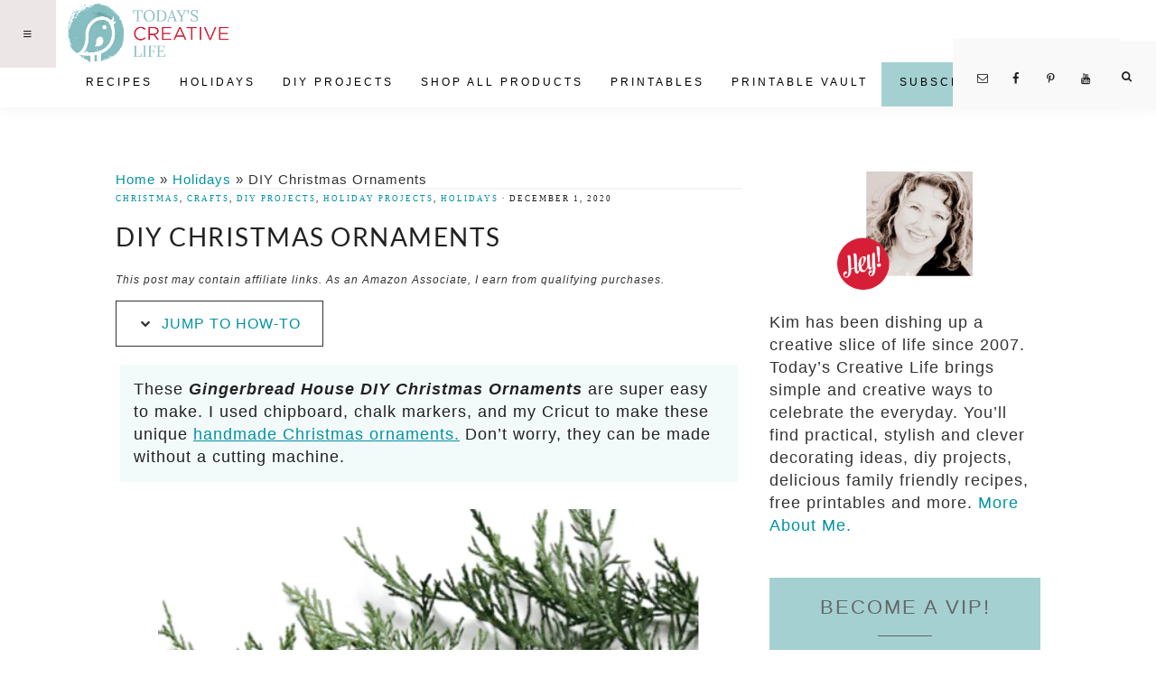

--- FILE ---
content_type: text/html; charset=UTF-8
request_url: https://todayscreativelife.com/diy-christmas-ornaments/
body_size: 20931
content:
<!DOCTYPE html><html lang="en-US"><head ><meta charset="UTF-8" /><meta name="viewport" content="width=device-width, initial-scale=1" /><meta name='robots' content='index, follow, max-image-preview:large, max-snippet:-1, max-video-preview:-1' /><style>img:is([sizes="auto" i], [sizes^="auto," i]) { contain-intrinsic-size: 3000px 1500px }</style><title>DIY Christmas Ornaments - Today&#039;s Creative Life</title><meta name="description" content="These Gingerbread House DIY Christmas Ornaments are super easy to make. I used chipboard, chalk markers, and my Cricut to make these unique handmade Christmas ornaments." /><link rel="canonical" href="https://todayscreativelife.com/diy-christmas-ornaments/" /><meta property="og:locale" content="en_US" /><meta property="og:type" content="article" /><meta property="og:title" content="DIY Christmas Ornaments" /><meta property="og:description" content="These Gingerbread House DIY Christmas Ornaments are super easy to make. I used chipboard, chalk markers, and my Cricut to make these unique handmade Christmas ornaments." /><meta property="og:url" content="https://todayscreativelife.com/diy-christmas-ornaments/" /><meta property="og:site_name" content="Today&#039;s Creative Life" /><meta property="article:publisher" content="https://www.facebook.com/TodaysCreativeBlog" /><meta property="article:author" content="http://www.facebook.com/TodaysCreativeBlog" /><meta property="article:published_time" content="2020-12-01T19:31:55+00:00" /><meta property="article:modified_time" content="2025-04-29T13:27:50+00:00" /><meta property="og:image" content="https://todayscreativelife.com/wp-content/uploads/2020/12/gingerbread-500.jpg" /><meta property="og:image:width" content="500" /><meta property="og:image:height" content="500" /><meta property="og:image:type" content="image/jpeg" /><meta name="author" content="Kim" /><meta name="twitter:card" content="summary_large_image" /><meta name="twitter:creator" content="@TCreativeBlogs" /><meta name="twitter:site" content="@tCreativeBlogs" /><meta name="twitter:label1" content="Written by" /><meta name="twitter:data1" content="Kim" /><meta name="twitter:label2" content="Est. reading time" /><meta name="twitter:data2" content="4 minutes" /> <script type="application/ld+json" class="yoast-schema-graph">{"@context":"https://schema.org","@graph":[{"@type":"Article","@id":"https://todayscreativelife.com/diy-christmas-ornaments/#article","isPartOf":{"@id":"https://todayscreativelife.com/diy-christmas-ornaments/"},"author":{"name":"Kim","@id":"https://todayscreativelife.com/#/schema/person/ce5ff0468d6358cab451bc2693153e61"},"headline":"DIY Christmas Ornaments","datePublished":"2020-12-01T19:31:55+00:00","dateModified":"2025-04-29T13:27:50+00:00","mainEntityOfPage":{"@id":"https://todayscreativelife.com/diy-christmas-ornaments/"},"wordCount":403,"commentCount":0,"publisher":{"@id":"https://todayscreativelife.com/#organization"},"image":{"@id":"https://todayscreativelife.com/diy-christmas-ornaments/#primaryimage"},"thumbnailUrl":"https://todayscreativelife.com/wp-content/uploads/2020/12/gingerbread-500.jpg","articleSection":["Christmas","Crafts","DIY Projects","Holiday Projects","Holidays"],"inLanguage":"en-US","potentialAction":[{"@type":"CommentAction","name":"Comment","target":["https://todayscreativelife.com/diy-christmas-ornaments/#respond"]}]},{"@type":"WebPage","@id":"https://todayscreativelife.com/diy-christmas-ornaments/","url":"https://todayscreativelife.com/diy-christmas-ornaments/","name":"DIY Christmas Ornaments - Today&#039;s Creative Life","isPartOf":{"@id":"https://todayscreativelife.com/#website"},"primaryImageOfPage":{"@id":"https://todayscreativelife.com/diy-christmas-ornaments/#primaryimage"},"image":{"@id":"https://todayscreativelife.com/diy-christmas-ornaments/#primaryimage"},"thumbnailUrl":"https://todayscreativelife.com/wp-content/uploads/2020/12/gingerbread-500.jpg","datePublished":"2020-12-01T19:31:55+00:00","dateModified":"2025-04-29T13:27:50+00:00","description":"These Gingerbread House DIY Christmas Ornaments are super easy to make. I used chipboard, chalk markers, and my Cricut to make these unique handmade Christmas ornaments.","breadcrumb":{"@id":"https://todayscreativelife.com/diy-christmas-ornaments/#breadcrumb"},"inLanguage":"en-US","potentialAction":[{"@type":"ReadAction","target":["https://todayscreativelife.com/diy-christmas-ornaments/"]}]},{"@type":"ImageObject","inLanguage":"en-US","@id":"https://todayscreativelife.com/diy-christmas-ornaments/#primaryimage","url":"https://todayscreativelife.com/wp-content/uploads/2020/12/gingerbread-500.jpg","contentUrl":"https://todayscreativelife.com/wp-content/uploads/2020/12/gingerbread-500.jpg","width":500,"height":500,"caption":"Gingerbread christmas ornaments homemade"},{"@type":"BreadcrumbList","@id":"https://todayscreativelife.com/diy-christmas-ornaments/#breadcrumb","itemListElement":[{"@type":"ListItem","position":1,"name":"Home","item":"https://todayscreativelife.com/"},{"@type":"ListItem","position":2,"name":"Holidays","item":"https://todayscreativelife.com/category/holidays/"},{"@type":"ListItem","position":3,"name":"DIY Christmas Ornaments"}]},{"@type":"WebSite","@id":"https://todayscreativelife.com/#website","url":"https://todayscreativelife.com/","name":"Today&#039;s Creative Life","description":"Life is more fun when it&#039;s creative!","publisher":{"@id":"https://todayscreativelife.com/#organization"},"potentialAction":[{"@type":"SearchAction","target":{"@type":"EntryPoint","urlTemplate":"https://todayscreativelife.com/?s={search_term_string}"},"query-input":{"@type":"PropertyValueSpecification","valueRequired":true,"valueName":"search_term_string"}}],"inLanguage":"en-US"},{"@type":"Organization","@id":"https://todayscreativelife.com/#organization","name":"Today's Creative LIfe","url":"https://todayscreativelife.com/","logo":{"@type":"ImageObject","inLanguage":"en-US","@id":"https://todayscreativelife.com/#/schema/logo/image/","url":"https://todayscreativelife.com/wp-content/uploads/2019/04/tcb.png","contentUrl":"https://todayscreativelife.com/wp-content/uploads/2019/04/tcb.png","width":722,"height":312,"caption":"Today's Creative LIfe"},"image":{"@id":"https://todayscreativelife.com/#/schema/logo/image/"},"sameAs":["https://www.facebook.com/TodaysCreativeBlog","https://x.com/tCreativeBlogs","https://www.instagram.com/todayscreativeblog/","https://www.pinterest.com/todayscreative"]},{"@type":"Person","@id":"https://todayscreativelife.com/#/schema/person/ce5ff0468d6358cab451bc2693153e61","name":"Kim","description":"Kim is the owner and founder of Today's Creative Life where she has been dishing up a creative slice of life since 2007. Today’s Creative Life brings simple and creative ways to celebrate the everyday. You’ll find practical, stylish and clever decorating ideas, DIY projects, delicious family-friendly recipes, free printables, holiday inspiration and more! Life is more fun when it's creative!","sameAs":["https://todayscreativelife.com","http://www.facebook.com/TodaysCreativeBlog","https://www.pinterest.com/todayscreative","https://x.com/TCreativeBlogs","https://www.youtube.com/channel/UC5Iox1QSc2PQcCzfCw3mbUQ"]}]}</script> <link rel='dns-prefetch' href='//scripts.mediavine.com' /><link data-optimized="1" rel='stylesheet' id='vivienne-css' href='https://todayscreativelife.com/wp-content/litespeed/css/7cb3d966e65561c6a2c97e72caebe5b6.css?ver=2b41d' type='text/css' media='all' /><style id='vivienne-inline-css' type='text/css'>.entry-content a:not(.button):not(.more-link),
		.sharrre .share,
		.sharrre:hover .share,
		.social i {
			color: #0193a3;
		}

		.woocommerce ul.products li.product a {
			color: #0193a3 !important;
		}

		

		.nav-primary a {
			color: #000000;
		}
		
		button.menu-toggle { color: #000000 !important; }
		
		.nav-primary .sub-menu a { color: #222222 !important; }
		
		 @media only screen and (max-width: 1021px) {
                      .nav-primary li a, .nav-secondary li a, button.sub-menu-toggle, button .sub-menu-toggle {
                          color: #222222 !important;
                      } }

		

		.nav-primary .social i,
		li a.icon-search {
			color: #222222;
		}</style><link data-optimized="1" rel='stylesheet' id='wp-block-library-css' href='https://todayscreativelife.com/wp-content/litespeed/css/57d66516cad63cffcaafefa010861911.css?ver=26618' type='text/css' media='all' /><style id='classic-theme-styles-inline-css' type='text/css'>/*! This file is auto-generated */
.wp-block-button__link{color:#fff;background-color:#32373c;border-radius:9999px;box-shadow:none;text-decoration:none;padding:calc(.667em + 2px) calc(1.333em + 2px);font-size:1.125em}.wp-block-file__button{background:#32373c;color:#fff;text-decoration:none}</style><style id='global-styles-inline-css' type='text/css'>:root{--wp--preset--aspect-ratio--square: 1;--wp--preset--aspect-ratio--4-3: 4/3;--wp--preset--aspect-ratio--3-4: 3/4;--wp--preset--aspect-ratio--3-2: 3/2;--wp--preset--aspect-ratio--2-3: 2/3;--wp--preset--aspect-ratio--16-9: 16/9;--wp--preset--aspect-ratio--9-16: 9/16;--wp--preset--color--black: #000000;--wp--preset--color--cyan-bluish-gray: #abb8c3;--wp--preset--color--white: #ffffff;--wp--preset--color--pale-pink: #f78da7;--wp--preset--color--vivid-red: #cf2e2e;--wp--preset--color--luminous-vivid-orange: #ff6900;--wp--preset--color--luminous-vivid-amber: #fcb900;--wp--preset--color--light-green-cyan: #7bdcb5;--wp--preset--color--vivid-green-cyan: #00d084;--wp--preset--color--pale-cyan-blue: #8ed1fc;--wp--preset--color--vivid-cyan-blue: #0693e3;--wp--preset--color--vivid-purple: #9b51e0;--wp--preset--gradient--vivid-cyan-blue-to-vivid-purple: linear-gradient(135deg,rgba(6,147,227,1) 0%,rgb(155,81,224) 100%);--wp--preset--gradient--light-green-cyan-to-vivid-green-cyan: linear-gradient(135deg,rgb(122,220,180) 0%,rgb(0,208,130) 100%);--wp--preset--gradient--luminous-vivid-amber-to-luminous-vivid-orange: linear-gradient(135deg,rgba(252,185,0,1) 0%,rgba(255,105,0,1) 100%);--wp--preset--gradient--luminous-vivid-orange-to-vivid-red: linear-gradient(135deg,rgba(255,105,0,1) 0%,rgb(207,46,46) 100%);--wp--preset--gradient--very-light-gray-to-cyan-bluish-gray: linear-gradient(135deg,rgb(238,238,238) 0%,rgb(169,184,195) 100%);--wp--preset--gradient--cool-to-warm-spectrum: linear-gradient(135deg,rgb(74,234,220) 0%,rgb(151,120,209) 20%,rgb(207,42,186) 40%,rgb(238,44,130) 60%,rgb(251,105,98) 80%,rgb(254,248,76) 100%);--wp--preset--gradient--blush-light-purple: linear-gradient(135deg,rgb(255,206,236) 0%,rgb(152,150,240) 100%);--wp--preset--gradient--blush-bordeaux: linear-gradient(135deg,rgb(254,205,165) 0%,rgb(254,45,45) 50%,rgb(107,0,62) 100%);--wp--preset--gradient--luminous-dusk: linear-gradient(135deg,rgb(255,203,112) 0%,rgb(199,81,192) 50%,rgb(65,88,208) 100%);--wp--preset--gradient--pale-ocean: linear-gradient(135deg,rgb(255,245,203) 0%,rgb(182,227,212) 50%,rgb(51,167,181) 100%);--wp--preset--gradient--electric-grass: linear-gradient(135deg,rgb(202,248,128) 0%,rgb(113,206,126) 100%);--wp--preset--gradient--midnight: linear-gradient(135deg,rgb(2,3,129) 0%,rgb(40,116,252) 100%);--wp--preset--font-size--small: 13px;--wp--preset--font-size--medium: 20px;--wp--preset--font-size--large: 36px;--wp--preset--font-size--x-large: 42px;--wp--preset--spacing--20: 0.44rem;--wp--preset--spacing--30: 0.67rem;--wp--preset--spacing--40: 1rem;--wp--preset--spacing--50: 1.5rem;--wp--preset--spacing--60: 2.25rem;--wp--preset--spacing--70: 3.38rem;--wp--preset--spacing--80: 5.06rem;--wp--preset--shadow--natural: 6px 6px 9px rgba(0, 0, 0, 0.2);--wp--preset--shadow--deep: 12px 12px 50px rgba(0, 0, 0, 0.4);--wp--preset--shadow--sharp: 6px 6px 0px rgba(0, 0, 0, 0.2);--wp--preset--shadow--outlined: 6px 6px 0px -3px rgba(255, 255, 255, 1), 6px 6px rgba(0, 0, 0, 1);--wp--preset--shadow--crisp: 6px 6px 0px rgba(0, 0, 0, 1);}:where(.is-layout-flex){gap: 0.5em;}:where(.is-layout-grid){gap: 0.5em;}body .is-layout-flex{display: flex;}.is-layout-flex{flex-wrap: wrap;align-items: center;}.is-layout-flex > :is(*, div){margin: 0;}body .is-layout-grid{display: grid;}.is-layout-grid > :is(*, div){margin: 0;}:where(.wp-block-columns.is-layout-flex){gap: 2em;}:where(.wp-block-columns.is-layout-grid){gap: 2em;}:where(.wp-block-post-template.is-layout-flex){gap: 1.25em;}:where(.wp-block-post-template.is-layout-grid){gap: 1.25em;}.has-black-color{color: var(--wp--preset--color--black) !important;}.has-cyan-bluish-gray-color{color: var(--wp--preset--color--cyan-bluish-gray) !important;}.has-white-color{color: var(--wp--preset--color--white) !important;}.has-pale-pink-color{color: var(--wp--preset--color--pale-pink) !important;}.has-vivid-red-color{color: var(--wp--preset--color--vivid-red) !important;}.has-luminous-vivid-orange-color{color: var(--wp--preset--color--luminous-vivid-orange) !important;}.has-luminous-vivid-amber-color{color: var(--wp--preset--color--luminous-vivid-amber) !important;}.has-light-green-cyan-color{color: var(--wp--preset--color--light-green-cyan) !important;}.has-vivid-green-cyan-color{color: var(--wp--preset--color--vivid-green-cyan) !important;}.has-pale-cyan-blue-color{color: var(--wp--preset--color--pale-cyan-blue) !important;}.has-vivid-cyan-blue-color{color: var(--wp--preset--color--vivid-cyan-blue) !important;}.has-vivid-purple-color{color: var(--wp--preset--color--vivid-purple) !important;}.has-black-background-color{background-color: var(--wp--preset--color--black) !important;}.has-cyan-bluish-gray-background-color{background-color: var(--wp--preset--color--cyan-bluish-gray) !important;}.has-white-background-color{background-color: var(--wp--preset--color--white) !important;}.has-pale-pink-background-color{background-color: var(--wp--preset--color--pale-pink) !important;}.has-vivid-red-background-color{background-color: var(--wp--preset--color--vivid-red) !important;}.has-luminous-vivid-orange-background-color{background-color: var(--wp--preset--color--luminous-vivid-orange) !important;}.has-luminous-vivid-amber-background-color{background-color: var(--wp--preset--color--luminous-vivid-amber) !important;}.has-light-green-cyan-background-color{background-color: var(--wp--preset--color--light-green-cyan) !important;}.has-vivid-green-cyan-background-color{background-color: var(--wp--preset--color--vivid-green-cyan) !important;}.has-pale-cyan-blue-background-color{background-color: var(--wp--preset--color--pale-cyan-blue) !important;}.has-vivid-cyan-blue-background-color{background-color: var(--wp--preset--color--vivid-cyan-blue) !important;}.has-vivid-purple-background-color{background-color: var(--wp--preset--color--vivid-purple) !important;}.has-black-border-color{border-color: var(--wp--preset--color--black) !important;}.has-cyan-bluish-gray-border-color{border-color: var(--wp--preset--color--cyan-bluish-gray) !important;}.has-white-border-color{border-color: var(--wp--preset--color--white) !important;}.has-pale-pink-border-color{border-color: var(--wp--preset--color--pale-pink) !important;}.has-vivid-red-border-color{border-color: var(--wp--preset--color--vivid-red) !important;}.has-luminous-vivid-orange-border-color{border-color: var(--wp--preset--color--luminous-vivid-orange) !important;}.has-luminous-vivid-amber-border-color{border-color: var(--wp--preset--color--luminous-vivid-amber) !important;}.has-light-green-cyan-border-color{border-color: var(--wp--preset--color--light-green-cyan) !important;}.has-vivid-green-cyan-border-color{border-color: var(--wp--preset--color--vivid-green-cyan) !important;}.has-pale-cyan-blue-border-color{border-color: var(--wp--preset--color--pale-cyan-blue) !important;}.has-vivid-cyan-blue-border-color{border-color: var(--wp--preset--color--vivid-cyan-blue) !important;}.has-vivid-purple-border-color{border-color: var(--wp--preset--color--vivid-purple) !important;}.has-vivid-cyan-blue-to-vivid-purple-gradient-background{background: var(--wp--preset--gradient--vivid-cyan-blue-to-vivid-purple) !important;}.has-light-green-cyan-to-vivid-green-cyan-gradient-background{background: var(--wp--preset--gradient--light-green-cyan-to-vivid-green-cyan) !important;}.has-luminous-vivid-amber-to-luminous-vivid-orange-gradient-background{background: var(--wp--preset--gradient--luminous-vivid-amber-to-luminous-vivid-orange) !important;}.has-luminous-vivid-orange-to-vivid-red-gradient-background{background: var(--wp--preset--gradient--luminous-vivid-orange-to-vivid-red) !important;}.has-very-light-gray-to-cyan-bluish-gray-gradient-background{background: var(--wp--preset--gradient--very-light-gray-to-cyan-bluish-gray) !important;}.has-cool-to-warm-spectrum-gradient-background{background: var(--wp--preset--gradient--cool-to-warm-spectrum) !important;}.has-blush-light-purple-gradient-background{background: var(--wp--preset--gradient--blush-light-purple) !important;}.has-blush-bordeaux-gradient-background{background: var(--wp--preset--gradient--blush-bordeaux) !important;}.has-luminous-dusk-gradient-background{background: var(--wp--preset--gradient--luminous-dusk) !important;}.has-pale-ocean-gradient-background{background: var(--wp--preset--gradient--pale-ocean) !important;}.has-electric-grass-gradient-background{background: var(--wp--preset--gradient--electric-grass) !important;}.has-midnight-gradient-background{background: var(--wp--preset--gradient--midnight) !important;}.has-small-font-size{font-size: var(--wp--preset--font-size--small) !important;}.has-medium-font-size{font-size: var(--wp--preset--font-size--medium) !important;}.has-large-font-size{font-size: var(--wp--preset--font-size--large) !important;}.has-x-large-font-size{font-size: var(--wp--preset--font-size--x-large) !important;}
:where(.wp-block-post-template.is-layout-flex){gap: 1.25em;}:where(.wp-block-post-template.is-layout-grid){gap: 1.25em;}
:where(.wp-block-columns.is-layout-flex){gap: 2em;}:where(.wp-block-columns.is-layout-grid){gap: 2em;}
:root :where(.wp-block-pullquote){font-size: 1.5em;line-height: 1.6;}</style><link data-optimized="1" rel='stylesheet' id='vivienne-fontello-css' href='https://todayscreativelife.com/wp-content/litespeed/css/093dba2b30255462c69e4b3cce7ed6ba.css?ver=391d7' type='text/css' media='all' /> <script type="text/javascript" async="async" fetchpriority="high" data-noptimize="1" data-cfasync="false" src="https://scripts.mediavine.com/tags/todays-creative-life-new-owner.js?ver=6.8.3" id="mv-script-wrapper-js"></script> <script type="text/javascript" src="https://todayscreativelife.com/wp-includes/js/jquery/jquery.min.js?ver=3.7.1" id="jquery-core-js"></script> <script data-optimized="1" type="text/javascript" src="https://todayscreativelife.com/wp-content/litespeed/js/ecda0ead381f69a736bbda88da16cafc.js?ver=73702" id="vivienne-global-js"></script> <link rel="https://api.w.org/" href="https://todayscreativelife.com/wp-json/" /><link rel="alternate" title="JSON" type="application/json" href="https://todayscreativelife.com/wp-json/wp/v2/posts/53198" /><style>:root {
				--mv-create-radius: 0;
			}</style><style>.mv-create-card {
					--mv-create-base: #d5f2f2 !important;
--mv-create-secondary-base: #8ac6c7 !important;
--mv-create-secondary-base-trans: rgba(138, 198, 199, 0.8) !important;
--mv-star-fill: #c5e3e3 !important;
--mv-star-fill-hover: #8ac6c7 !important;				}</style> <script type="application/ld+json" class="mv-create-json-ld mv-create-json-ld-diy">{"@context":"http:\/\/schema.org","@type":"HowTo","name":"How to Make Gingerbread House Ornaments","author":{"@type":"Person","name":"Kim - Today's Creative Life"},"datePublished":"2020-11-30","yield":"8","description":"Easy to Make Holiday Ornaments using chip board or cardboard","about":"Craft","image":["https:\/\/todayscreativelife.com\/wp-content\/uploads\/2020\/11\/Gingerbread-vertical-480x480.png","https:\/\/todayscreativelife.com\/wp-content\/uploads\/2020\/11\/Gingerbread-vertical-480x360.png","https:\/\/todayscreativelife.com\/wp-content\/uploads\/2020\/11\/Gingerbread-vertical.png","https:\/\/todayscreativelife.com\/wp-content\/uploads\/2020\/11\/Gingerbread-vertical-480x270.png"],"prepTime":"PT5M","performTime":"PT15M","totalTime":"PT20M","tool":["Cricut Maker - not needed if you're using cardstock or cardboard","Scissors - if you're not using a cutting machine.","hole punch - depending on the thickness of your paper, will determine what type of tool you'll need. I used chipboard, so I used a hammer and hole punch tool.","Exacto Knife - if using cardboard"],"supply":["Chip Board, Thick Kraft Cardstock or Plain Cardboard","White Chalk Marker","Ribbon","Gingerbread House Template"],"step":[{"@type":"HowToStep","text":"Download your free Gingerbread House Template from the Printable Vault. If you're using a Cricut Maker, you can upload the template directly to your machine.","position":1,"name":"Download your free Gingerbread House Template from the...","url":"https:\/\/todayscreativelife.com\/diy-christmas-ornaments\/#mv_create_687_1","image":"https:\/\/todayscreativelife.com\/wp-content\/uploads\/2020\/11\/Gingerbread-house-shapes-2-for-post.png"},{"@type":"HowToStep","text":"Gather your supplies.","position":2,"name":"Gather your supplies.","url":"https:\/\/todayscreativelife.com\/diy-christmas-ornaments\/#mv_create_687_2","image":"https:\/\/todayscreativelife.com\/wp-content\/uploads\/2020\/11\/Gingerbread-supplies.jpg"},{"@type":"HowToStep","text":"If you're using a Cricut to cut thick chipboard, it will take a while.","position":3,"name":"If you're using a Cricut to cut thick...","url":"https:\/\/todayscreativelife.com\/diy-christmas-ornaments\/#mv_create_687_3"},{"@type":"HowToStep","text":"Once you have your shapes cut, it's time to punch a hole in the top of each piece.","position":4,"name":"Once you have your shapes cut, it's time...","url":"https:\/\/todayscreativelife.com\/diy-christmas-ornaments\/#mv_create_687_4","image":"https:\/\/todayscreativelife.com\/wp-content\/uploads\/2020\/11\/gingerbread-holes.png"},{"@type":"HowToStep","text":"Use your white chalk marker to freehand draw your gingerbread house designs.","position":5,"name":"Use your white chalk marker to freehand draw...","url":"https:\/\/todayscreativelife.com\/diy-christmas-ornaments\/#mv_create_687_5","image":"https:\/\/todayscreativelife.com\/wp-content\/uploads\/2020\/11\/gingerbread-chalk-writing.jpg"},{"@type":"HowToStep","text":"Thread a ribbon or piece of twine through the hole to hang.","position":6,"name":"Thread a ribbon or piece of twine through...","url":"https:\/\/todayscreativelife.com\/diy-christmas-ornaments\/#mv_create_687_6"}],"keywords":"diy christmas ornaments, homemade holiday ornaments, DIY Christmas Decor, Cricut Christmas Ideas, Gingerbread House template","aggregateRating":{"@type":"AggregateRating","ratingValue":5,"reviewCount":"21"},"url":"https:\/\/todayscreativelife.com\/diy-christmas-ornaments\/"}</script><script async src="https://todayscreativelife.com/wp-content/uploads/perfmatters/gtagv4.js?id=G-2Z0SR37L5X"></script><script>window.dataLayer = window.dataLayer || [];function gtag(){dataLayer.push(arguments);}gtag("js", new Date());gtag("config", "G-2Z0SR37L5X");</script><meta name="p:domain_verify" content="1ffd22a777ec4c8fb0a337cfa6e617b0"/><style type="text/css">.site-title a { background: url(https://todayscreativelife.com/wp-content/uploads/2019/06/logo_final-1.png.webp) no-repeat !important; }</style><link rel="icon" href="https://todayscreativelife.com/wp-content/uploads/2019/06/cropped-favicon-32x32.png" sizes="32x32" /><link rel="icon" href="https://todayscreativelife.com/wp-content/uploads/2019/06/cropped-favicon-192x192.png" sizes="192x192" /><link rel="apple-touch-icon" href="https://todayscreativelife.com/wp-content/uploads/2019/06/cropped-favicon-180x180.png" /><meta name="msapplication-TileImage" content="https://todayscreativelife.com/wp-content/uploads/2019/06/cropped-favicon-270x270.png" /><style type="text/css" id="wp-custom-css">body {color: #333;}

.search-form-input {background-color: #f3fafa !important;}

.entry-content img {padding: 15px 0 15px 0;}

@media only screen and (min-width: 1024px){
.archive .content {
	max-width: calc(100%);}
}

@media only screen and (min-width: 1024px){
.menu-search {display: none !important;}
}

.author-box {display: none !important;}
.disclosure {font-size: 12px; font-style: italic; line-height: 1.3;}
.breadcrumb {margin-bottom: 5px;
    padding-bottom: 0;font-size: 15px; line-height: 1.2;}
.entry-title {text-transform: uppercase;}
.mv-create-social-body a {color: #fff !important;}
.dpsp-networks-btns-wrapper button {margin: 0 !important;}
.vivienne-home .widget-title:after, .single-portfolio .entry-title:after {margin-bottom: 15px; padding-top: 10px;}
.vivienne-instagram {padding-top: 10px;}
/*Mediavine Sidebar*/
@media only screen and (min-width: 1024px) {
   .content {max-width: calc(100% - 330px);}
	.sidebar {min-width: 300px;}}
@media only screen and (max-width: 600px) {
.site-container {width: 100%;
padding-left: 5px; padding-right: 5px;}
.site-inner .content {min-width: 300px !important;	}
.content-sidebar-wrap {margin: 20px 10px 0 !important; max-width: 90% !important;}
}
/*Mediavine Sidebar End*/
.wp-caption-text {font-size: 12px; }
.archive-pagination.pagination ul .active a {
font-weight: bold;
color: #fff;
background: #a5d0d1;}
.category-page .more-from-category a {background: #646769;}
.sidebar .widget-title {color: #646769;}
input[type="button"], input[type="reset"], input[type="submit"], .button, .widget .button, .vivienne-home .home-area .enews-widget input[type="submit"] {
	background-color: #646769;}
.sidebar .widget-title:after {border-bottom: 1px solid #646769;}
/**@media only screen and (min-width: 600px) {
#menu-item-49534 {display: none !important;}}**/

.genesis-nav-menu a {padding: 15px}

li a.icon-search {
    cursor: pointer;
    z-index: 9999;
    color: #222;
    float: right !important;
    height: 75px;
    margin-top: -73px !important;
    width: 40px;
    padding: 0;
    padding-top: 33px;
    right: 0;
    margin-top: -11px;
    background: #f9f9f9;
    position: absolute;
    padding-right: 25px;
}
/* about-me widget css */
.aboutmewidget {margin: 10px 0;}
.aboutrow {outline: 5px solid #a5d0d1;padding: 5px;}
.aboutcolumn {float: left;}
.aboutleft {width: 25%; padding: 10px; text-align:center;}
.aboutleft img {border-radius: 50%;}
.aboutright {width: 75%;}
.aboutright p {margin: 0;}
.aboutrow:after {
  content: "";
  display: table;
  clear: both;
}
#aboutsocial {float: right;}
#aboutsocial li {display: inline;}
#aboutsocial img {padding: 2px 4px;}
@media screen and (max-width: 600px) {
  .aboutleft {
    width: 100%;
  }
  .aboutright {
    width: 100%;
  }
}
/* about-me widget css */
/* subcat buttons css */
.subcatbox h3 {text-align:center;}
.subcatbox {
    margin: 10px 0 0 0;
    border: 1px solid #eee;
    padding: 10px 25px 10px;
    text-align: center;}
ul.subcatboxul {
    overflow: hidden;
    margin: 0!important;
    padding: 0!important;
	list-style: none;}
ul.subcatboxul li {
    display: inline-block;
    margin: 0!important;}
.subcatbox ul li a {
    display: inline-block;
	color: #fff;
    padding: 4px 10px;
    margin: 2px 2px 5px;
    border: 1px solid #f4f4f4;
	background: #a5d0d1;
	border-radius:5px;}
.subcatbox ul li a:hover {
	background: #87abb2;}
/* subcat buttons css */
.vivienne-category-archive .entry {text-align: center;}


/* shop page*/
.row--flex:not(.container--flex) {
	margin-top: 20px;
	margin-bottom: 0;
}
.container--flex {
        display: flex;
        flex-wrap: wrap;
        width: 100%;
        justify-content: space-between;
				margin-bottom: 10px;
    }

    .item__individual--half {
        flex: 0 1 45%;
        max-width: 45%;
				margin-top: 10px;
				margin-bottom: 10px;
    }

    .item__individual--thirds {
        flex: 0 1 30%;
        max-width: 30%;
			  margin-top: 10px;
				margin-bottom: 10px;
    }

.item__individual--fourths {
        flex: 0 1 22%;
        max-width: 22%;
			  margin-top: 10px;
				margin-bottom: 10px;
    }

.item__product-name {
	font-size: 1.5rem;
}

.row--title {
    content: "";
    padding-top: 20px;
    margin: 0 auto;
    border-bottom: 1px solid black;
    margin-bottom: 30px;
}

@media only screen and (max-width: 767px) {
	.item__individual--thirds {
        flex: 0 1 100%;
        max-width: 100%;
	}
	
	.item__individual--half {
		flex: 0 1 100%;
    max-width: 100%;
	}
	.item__individual--fourths {
		flex: 0 1 100%;
    max-width: 100%;
	}
	.vivienne-category-archive .entry-title {font-size: 18px;}
}

li a#main-nav-search-link.icon-search:before {
	font-family: fontello !important;
	content: '\e800';
}

#text-9, #text-10 {background-color: #a5d0d1; padding: 20px; font-size: 14px}

#text-9 .button, #text-10 .button {font-size: 12px; width: 100%; text-align: center; background-color: white; color: black}

#text-9 h4, #text-10 h4 {font-size: 22px; }

.widget-area .offscreen-content-toggle {
	font-size: 20px;
}
.menu-toggle::before {
	font-family: fontello !important;
	content: "\f0c9" !important;
}
/* CLS Fixes */
@media screen and (max-width:767px){
.home .front-page-1{
	min-height: 1125px;
}
}
@media screen and (min-width:768px) and (max-width:1199px){
		.home .front-page-1 {
		min-height: 500px;
	}
}
@media screen and (min-width:1200px){
		.home .front-page-1 {
		min-height: 600px;
	}
}
#menu-item-58043 {background: #a5d0d1; padding: 0 5px}

.entry-content h2 {
	font-weight:600;
background-image: linear-gradient(to left, #0c9188 45%, #1363a1);
  color: transparent;
  background-clip: text;
  -webkit-background-clip: text;
	padding: 15px 0 15px 0;
}

.single-post .entry-content li {padding: 0 0 13px 0;}

.nav-primary a {font-size: 12px !important; font-weight: 500}

h2.mv-create-title-primary,h2.mv-create-title-secondary{float:none;clear:none;margin:0 0 10px;padding:0;border:none;font-size:27px !important; line-height:1.3em !important}

.mv-create-card p,.mv-create-card ol,.mv-create-card ul,.mv-create-card li{font-size:17px !important;text-align:left}

.mv-create-card-style-centered .mv-create-wrapper>div{padding-right:10px !important;padding-left:10px !important;}


.mv-create-card-style-centered .mv-create-nutrition-box{background:#f2f8f7 !important}

.mv-create-card-style-centered .mv-create-header{background:#f2f8f7 !important;}

.mv-create-nutrition-item{opacity:1 !important;}

.mv-create-nutrition-amount {
    opacity: .9 !important;
}

.mv-create-nutrition-title span{opacity:.9 !important}

.mv-create-social-body a {
    color: #000000 !important; text-decoration: underline !important;
}</style><noscript><style>.perfmatters-lazy[data-src]{display:none !important;}</style></noscript></head><body class="wp-singular post-template-default single single-post postid-53198 single-format-standard wp-theme-genesis wp-child-theme-vivienne220 custom-header header-image header-full-width content-sidebar genesis-breadcrumbs-visible genesis-footer-widgets-hidden"><header class="site-header"><div class="wrap"><div class="title-area"><p class="site-title"><a href="https://todayscreativelife.com/">Today&#039;s Creative Life</a></p><p class="site-description">Life is more fun when it&#039;s creative!</p></div><nav class="nav-primary" aria-label="Main"><div class="wrap"><ul id="menu-new-new-category-index" class="menu genesis-nav-menu menu-primary"><li class="menu-search"><form class="search-form" method="get" action="https://todayscreativelife.com/" role="search"><input class="search-form-input" type="search" name="s" id="searchform-1" placeholder="Search this website"><input class="search-form-submit" type="submit" value="GO"><meta content="https://todayscreativelife.com/?s={s}"></form></li><li id="menu-item-33524" class="menu-item menu-item-type-post_type menu-item-object-page menu-item-33524"><a href="https://todayscreativelife.com/recipes/"><span >Recipes</span></a></li><li id="menu-item-48902" class="menu-item menu-item-type-post_type menu-item-object-page menu-item-48902"><a href="https://todayscreativelife.com/holiday-2/"><span >Holidays</span></a></li><li id="menu-item-48901" class="menu-item menu-item-type-post_type menu-item-object-page menu-item-48901"><a href="https://todayscreativelife.com/diy/"><span >DIY Projects</span></a></li><li id="menu-item-49535" class="menu-item menu-item-type-post_type menu-item-object-page menu-item-has-children menu-item-49535"><a href="https://todayscreativelife.com/shop/"><span >Shop All Products</span></a><ul class="sub-menu"><li id="menu-item-54028" class="menu-item menu-item-type-post_type menu-item-object-page menu-item-54028"><a href="https://todayscreativelife.com/shop/e-books/"><span >Shop E-Books</span></a></li><li id="menu-item-54029" class="menu-item menu-item-type-post_type menu-item-object-page menu-item-54029"><a href="https://todayscreativelife.com/shop/printables/"><span >Shop Printables</span></a></li></ul></li><li id="menu-item-49537" class="menu-item menu-item-type-post_type menu-item-object-page menu-item-49537"><a href="https://todayscreativelife.com/printable/"><span >Printables</span></a></li><li id="menu-item-52749" class="menu-item menu-item-type-custom menu-item-object-custom menu-item-52749"><a href="https://todayscreativelife.com/the-vault/"><span >Printable Vault</span></a></li><li id="menu-item-58043" class="menu-item menu-item-type-custom menu-item-object-custom menu-item-58043"><a target="_blank" href="https://www.subscribepage.com/todayscreativelife"><span >Subscribe</span></a></li><aside class="widget-area"><section id="custom_html-3" class="widget_text widget widget_custom_html"><div class="widget_text widget-wrap"><div class="textwidget custom-html-widget"><div align="center">
<a href="https://todayscreativelife.com/about/" title=“Email” target="_blank">
<span class="social"><i class="icon-mail"></i></span></a>
<a href="https://www.facebook.com/TodaysCreativeBlog" title="Facebook" target="_blank">
<span class="social"><i class="icon-facebook"></i></span></a><a href="https://www.pinterest.com/todayscreative/" title="Pinterest" target="_blank">
<span class="social"><i class="icon-pinterest"></i></span></a><a href="https://www.youtube.com/channel/UC5Iox1QSc2PQcCzfCw3mbUQ" title="youtube" target="_blank">
<span class="social"><i class="icon-youtube"></i></span></a></div></div></div></section></aside><li class="search"><a id="main-nav-search-link" class="icon-search"></a><div class="search-div"><form class="search-form" method="get" action="https://todayscreativelife.com/" role="search"><input class="search-form-input" type="search" name="s" id="searchform-2" placeholder="Search this website"><input class="search-form-submit" type="submit" value="GO"><meta content="https://todayscreativelife.com/?s={s}"></form></div></li></ul></div></nav><div class="offscreen-content-icon"><button class="offscreen-content-toggle"><i class="icon-menu"></i> <span class="screen-reader-text">Show Offscreen Content</span></button></div><div class="offscreen-content"><div class="offscreen-container"><div class="widget-area"><button class="offscreen-content-toggle">✕<span class="screen-reader-text">Hide Offscreen Content</span></button><div class="wrap"><section id="nav_menu-1" class="widget widget_nav_menu"><div class="widget-wrap"><h4 class="widget-title widgettitle">Explore</h4><div class="menu-new-home-container"><ul id="menu-new-home" class="menu"><li id="menu-item-31873" class="menu-item menu-item-type-custom menu-item-object-custom menu-item-home menu-item-31873"><a href="https://todayscreativelife.com/">Home</a></li><li id="menu-item-31874" class="menu-item menu-item-type-post_type menu-item-object-page menu-item-31874"><a href="https://todayscreativelife.com/about/">About</a></li><li id="menu-item-48879" class="menu-item menu-item-type-post_type menu-item-object-page menu-item-48879"><a href="https://todayscreativelife.com/advertising/">Work With Me</a></li><li id="menu-item-31877" class="menu-item menu-item-type-post_type menu-item-object-page menu-item-31877"><a href="https://todayscreativelife.com/new-start-here/">New? Start Here!</a></li><li id="menu-item-48956" class="menu-item menu-item-type-post_type menu-item-object-page menu-item-48956"><a href="https://todayscreativelife.com/shop/">Shop All Products</a></li><li id="menu-item-49538" class="menu-item menu-item-type-post_type menu-item-object-page menu-item-49538"><a href="https://todayscreativelife.com/the-vault/">The Printable Vault</a></li></ul></div></div></section><section id="custom_html-1" class="widget_text widget widget_custom_html"><div class="widget_text widget-wrap"><h4 class="widget-title widgettitle">Connect</h4><div class="textwidget custom-html-widget"><div align="center"><a href="https://www.facebook.com/TodaysCreativeBlog" title="Facebook" target="_blank">
<span class="social"><i class="icon-facebook"></i></span></a><a href="https://www.pinterest.com/todayscreative/?auto_follow=true%20target=" title="Pinterest" target="_blank">
<span class="social"><i class="icon-pinterest"></i></span></a><a href="https://www.instagram.com/todayscreativelife/" title="Instagram" target="_blank">
<span class="social"><i class="icon-instagram"></i></span></a></div></div></div></section></div></div></div></div></div></header><div class="site-container"><div class="site-inner"><div class="content-sidebar-wrap"><main class="content"><div class="breadcrumb"><span><span><a href="https://todayscreativelife.com/">Home</a></span> » <span><a href="https://todayscreativelife.com/category/holidays/">Holidays</a></span> » <span class="breadcrumb_last" aria-current="page">DIY Christmas Ornaments</span></span></div><article class="post-53198 post type-post status-publish format-standard has-post-thumbnail category-christmas-holidays category-crafts-2 category-diy-projects category-holiday-diy-projects category-holidays mv-content-wrapper entry" aria-label="DIY Christmas Ornaments"><header class="entry-header"><p class="entry-meta"><span class="entry-categories"><a href="https://todayscreativelife.com/category/holidays/christmas-holidays/" rel="category tag">Christmas</a>, <a href="https://todayscreativelife.com/category/diy-projects/crafts-2/" rel="category tag">Crafts</a>, <a href="https://todayscreativelife.com/category/diy-projects/" rel="category tag">DIY Projects</a>, <a href="https://todayscreativelife.com/category/diy-projects/holiday-diy-projects/" rel="category tag">Holiday Projects</a>, <a href="https://todayscreativelife.com/category/holidays/" rel="category tag">Holidays</a></span> &middot; <time class="entry-time">December 1, 2020</time></p><h1 class="entry-title">DIY Christmas Ornaments</h1><div class="disclosure">This post may contain affiliate links. As an Amazon Associate, I earn from qualifying purchases.<br /><br  /></div></header><div class="entry-content"><div class="mv-create-jtr-wrapper"><a href="#mv-creation-687-jtr" class="mv-create-jtr mv-create-jtr-slot-v2 mv-create-jtr-button-hollow mv-create-jtr-button-uppercase"><svg class="mv-create-jtr-caret" xmlns="http://www.w3.org/2000/svg" xmlns:xlink="http://www.w3.org/1999/xlink" version="1.1"  viewBox="0 0 444.819 444.819" width="16px" height="16px"><path d="M434.252,114.203l-21.409-21.416c-7.419-7.04-16.084-10.561-25.975-10.561c-10.095,0-18.657,3.521-25.7,10.561 L222.41,231.549L83.653,92.791c-7.042-7.04-15.606-10.561-25.697-10.561c-9.896,0-18.559,3.521-25.979,10.561l-21.128,21.416 C3.615,121.436,0,130.099,0,140.188c0,10.277,3.619,18.842,10.848,25.693l185.864,185.865c6.855,7.23,15.416,10.848,25.697,10.848 c10.088,0,18.75-3.617,25.977-10.848l185.865-185.865c7.043-7.044,10.567-15.608,10.567-25.693 C444.819,130.287,441.295,121.629,434.252,114.203z"/></svg> Jump to How-To</a></div><style>.mv-create-jtr-wrapper{margin-bottom:20px}a.mv-create-jtr-link{display:inline-block;padding:10px 10px 10px 0;color:#333;font-size:16px;text-decoration:none!important;-webkit-transition:color .5s;transition:color .5s}a.mv-create-jtr-link:hover,a.mv-create-jtr-link:focus{color:#666}.mv-create-jtr-link .mv-create-jtr-caret{margin-right:5px;padding-top:6px;fill:#333}.mv-create-jtr-link:hover .mv-create-jtr-caret,.mv-create-jtr-link:focus .mv-create-jtr-caret{fill:#666}a.mv-create-jtr-button-hollow{display:inline-block;padding:.75em 1.5em;border:1px solid #333;color:#333;background:transparent;box-shadow:none;text-shadow:none;font-size:16px;text-align:center;text-decoration:none!important;cursor:pointer;-webkit-transition:background .5s;transition:background .5s}a.mv-create-jtr-button-hollow:hover,a.mv-create-jtr-button-hollow:focus{border:1px solid #666;color:#666;background:transparent;box-shadow:none}.mv-create-jtr-button-hollow .mv-create-jtr-caret{margin-right:5px;padding-top:6px;fill:#333}.mv-create-jtr-button-hollow:hover .mv-create-jtr-caret,.mv-create-jtr-button-hollow:focus .mv-create-jtr-caret{fill:#666}.mv-create-jtr-button-uppercase{text-transform:uppercase}</style><blockquote><p>These <em><strong>Gingerbread House DIY Christmas Ornaments</strong></em> are super easy to make. I used chipboard, chalk markers, and my Cricut to make these unique <a href="https://www.100directions.com/diy-christmas-ornaments-with-cricut/" target="_blank" rel="noopener noreferrer">handmade Christmas ornaments.</a> Don&#8217;t worry, they can be made without a cutting machine.&nbsp;</p></blockquote><p><img decoding="async" class="aligncenter size-full wp-image-53208" src="https://todayscreativelife.com/wp-content/uploads/2020/11/GINGERBREAD-HOUSE-PIN-no-animation.png.webp" alt="Photo collage of how to make gingerbread house cardboard ornaments" width="600" height="1200" data-pin-description="How to Make DIY Christmas Ornaments that look like Gingerbread Houses | I used my cricut with chipboard, but cardboard can be used with scissors. Free Gingerbread template. Click to see more. " data-pin-title="DIY Gingerbread House Christmas Ornament"/></p><h2>Gingerbread House DIY Christmas Ornaments&nbsp;</h2><p>I love making my own DIY ornaments each year, adding to my already large collection of<a href="https://jenniferrizzo.com/2020/11/boho-and-vintage-inspired-mcm-holiday-home.html" target="_blank" rel="noopener noreferrer"> holiday decor.</a> Last year I taught everyone how to make clay ornaments, making stars and Christmas trees. Before that, everyone loved learning how to make painted and glittered glass ornaments. There&#8217;s something about being creative during the holiday season that makes us feel so good. <span id="more-53198"></span></p><h2>How to Make Homemade Holiday Ornaments</h2><p>These simple and <a href="https://todayscreativelife.com/how-to-make-glitter-painted-glass-ornaments/" target="_blank" rel="noopener noreferrer">easy holiday ornaments</a> are easy to make using a cutting machine like the Cricut or Silhouette or cutting yourself with craft scissors. <img decoding="async" class="aligncenter size-full wp-image-53202" src="https://todayscreativelife.com/wp-content/uploads/2020/11/gingerbread-cut-outs.jpg.webp" alt="Gingerbread house DIY Christmas Ornaments cut out of chipboard" width="600" height="734" data-pin-description="How to make holiday ornaments with your Cricut Maker. " data-pin-title="DIY Gingerbread Christmas Ornaments"/></p><p>I used my Cricut Maker and the Cricut brand chipboard they sent me a couple of years ago. But there&#8217;s no reason why you couldn&#8217;t use scissors with a thicker cardstock in the kraft color or even cardboard. This chipboard material was pretty thick and it surprised me that it said it would take over 2 hours to cut. Good thing they&#8217;re cute!&nbsp;</p><h2>DIY Christmas Ornament Supplies</h2><p><img decoding="async" class="aligncenter size-full wp-image-53204 perfmatters-lazy" src="data:image/svg+xml,%3Csvg%20xmlns=&#039;http://www.w3.org/2000/svg&#039;%20width=&#039;600&#039;%20height=&#039;400&#039;%20viewBox=&#039;0%200%20600%20400&#039;%3E%3C/svg%3E" alt="DIY Christmas Ornament Supplies" width="600" height="400" data-pin-description="How to make Gingerbread House Christmas Ornaments" data-pin-title="How to Make Holiday Ornaments with Cricut" data-src="https://todayscreativelife.com/wp-content/uploads/2020/11/Gingerbread-supplies.jpg.webp" /><noscript><img decoding="async" class="aligncenter size-full wp-image-53204" src="https://todayscreativelife.com/wp-content/uploads/2020/11/Gingerbread-supplies.jpg.webp" alt="DIY Christmas Ornament Supplies" width="600" height="400" data-pin-description="How to make Gingerbread House Christmas Ornaments" data-pin-title="How to Make Holiday Ornaments with Cricut"/></noscript></p><ul><li style="list-style-type: none;"><ul><li style="list-style-type: none;"><ul><li>Cricut Maker &#8211; if you&#8217;re wanting to use chipboard.</li></ul></li></ul><ul><li style="list-style-type: none;"><ul><li>Scissors &#8211; if you&#8217;re using thick cardstock or cardboard. You&#8217;ll also use the scissors for cutting ribbon.&nbsp;</li><li>Chipboard, Cardstock or Cardboard</li></ul></li></ul><ul><li style="list-style-type: none;"><ul><li>Chalk Markers</li></ul></li></ul><ul><li>Hole Puncher &#8211; I&#8217;m using a tool for thicker materials, that requires a hammer.&nbsp;</li><li>Ribbon</li><li>Gingerbread House Template &#8211; If you&#8217;re a subscriber, you can find this in <a href="https://www.subscribepage.com/todayscreativelife" target="_blank" rel="noopener noreferrer">The Printable Vault for free.</a>&nbsp;</li></ul><p><img decoding="async" class="aligncenter size-full wp-image-53210 perfmatters-lazy" src="data:image/svg+xml,%3Csvg%20xmlns=&#039;http://www.w3.org/2000/svg&#039;%20width=&#039;600&#039;%20height=&#039;784&#039;%20viewBox=&#039;0%200%20600%20784&#039;%3E%3C/svg%3E" alt="Gingerbread House Template. Outline shape of a gingerbread house" width="600" height="784" data-pin-description="Template for Gingerbread house ornament." data-pin-title="Gingerbread House Template" data-src="https://todayscreativelife.com/wp-content/uploads/2020/11/Gingerbread-house-shapes-2-for-post.png.webp" /><noscript><img decoding="async" class="aligncenter size-full wp-image-53210" src="https://todayscreativelife.com/wp-content/uploads/2020/11/Gingerbread-house-shapes-2-for-post.png.webp" alt="Gingerbread House Template. Outline shape of a gingerbread house" width="600" height="784" data-pin-description="Template for Gingerbread house ornament." data-pin-title="Gingerbread House Template"/></noscript></p><p><div id="mv-creation-687-jtr-hint-wrapper" class="mv-create-jtr-hint-wrapper"><div id="mv-creation-687-jtr" class="mv-pre-create-target"><div class="mv-create-jtr-continue" style="display:none"><a href="#mv-creation-687" class="mv-create-jtr mv-create-jtr-link mv-create-jtr-button-uppercase"><svg class="mv-create-jtr-caret" xmlns="http://www.w3.org/2000/svg" viewBox="0 0 444.819 444.819" width="16px" height="16px"><path d="M434.252,114.203l-21.409-21.416c-7.419-7.04-16.084-10.561-25.975-10.561c-10.095,0-18.657,3.521-25.7,10.561 L222.41,231.549L83.653,92.791c-7.042-7.04-15.606-10.561-25.697-10.561c-9.896,0-18.559,3.521-25.979,10.561l-21.128,21.416 C3.615,121.436,0,130.099,0,140.188c0,10.277,3.619,18.842,10.848,25.693l185.864,185.865c6.855,7.23,15.416,10.848,25.697,10.848 c10.088,0,18.75-3.617,25.977-10.848l185.865-185.865c7.043-7.044,10.567-15.608,10.567-25.693 C444.819,130.287,441.295,121.629,434.252,114.203z" /></svg> Continue to Content</a></div></div><section id="mv-creation-687" class="mv-create-card mv-create-card-687 mv-diy-card mv-create-card-style-centered mv-no-js mv-create-center-cards mv-create-has-uppercase mv-create-has-image " style="position: relative;"><div class="mv-create-wrapper"><header class="mv-create-header">
<img width="480" height="480" decoding="async" src="data:image/svg+xml,%3Csvg%20xmlns=&#039;http://www.w3.org/2000/svg&#039;%20width=&#039;480&#039;%20height=&#039;480&#039;%20viewBox=&#039;0%200%20480%20480&#039;%3E%3C/svg%3E" class="mv-create-image no_pin ggnoads perfmatters-lazy" data-pin-nopin="true" alt="3 Gingerbread house DIY Christmas Ornaments made from chipboard or cardboard with white chalk marker drawings." data-pin-media="https://todayscreativelife.com/wp-content/uploads/2020/11/Gingerbread-vertical.png" data-src="https://todayscreativelife.com/wp-content/uploads/2020/11/Gingerbread-vertical-480x480.png.webp" data-srcset="https://todayscreativelife.com/wp-content/uploads/2020/11/Gingerbread-vertical-480x480.png.webp 480w, https://todayscreativelife.com/wp-content/uploads/2020/11/Gingerbread-vertical-130x130.png.webp 130w, https://todayscreativelife.com/wp-content/uploads/2020/11/Gingerbread-vertical-320x320.png.webp 320w, https://todayscreativelife.com/wp-content/uploads/2020/11/Gingerbread-vertical-150x150.png.webp 150w, https://todayscreativelife.com/wp-content/uploads/2020/11/Gingerbread-vertical-350x350.png.webp 350w, https://todayscreativelife.com/wp-content/uploads/2020/11/Gingerbread-vertical-190x190.png.webp 190w, https://todayscreativelife.com/wp-content/uploads/2020/11/Gingerbread-vertical-100x100.png.webp 100w, https://todayscreativelife.com/wp-content/uploads/2020/11/Gingerbread-vertical-500x500.png.webp 500w, https://todayscreativelife.com/wp-content/uploads/2020/11/Gingerbread-vertical-200x200.png.webp 200w" data-sizes="(max-width: 480px) 100vw, 480px" /><noscript><img width="480" height="480" decoding="async" src="https://todayscreativelife.com/wp-content/uploads/2020/11/Gingerbread-vertical-480x480.png.webp" class="mv-create-image no_pin ggnoads" data-pin-nopin="true" alt="3 Gingerbread house DIY Christmas Ornaments made from chipboard or cardboard with white chalk marker drawings." srcset="https://todayscreativelife.com/wp-content/uploads/2020/11/Gingerbread-vertical-480x480.png.webp 480w, https://todayscreativelife.com/wp-content/uploads/2020/11/Gingerbread-vertical-130x130.png.webp 130w, https://todayscreativelife.com/wp-content/uploads/2020/11/Gingerbread-vertical-320x320.png.webp 320w, https://todayscreativelife.com/wp-content/uploads/2020/11/Gingerbread-vertical-150x150.png.webp 150w, https://todayscreativelife.com/wp-content/uploads/2020/11/Gingerbread-vertical-350x350.png.webp 350w, https://todayscreativelife.com/wp-content/uploads/2020/11/Gingerbread-vertical-190x190.png.webp 190w, https://todayscreativelife.com/wp-content/uploads/2020/11/Gingerbread-vertical-100x100.png.webp 100w, https://todayscreativelife.com/wp-content/uploads/2020/11/Gingerbread-vertical-500x500.png.webp 500w, https://todayscreativelife.com/wp-content/uploads/2020/11/Gingerbread-vertical-200x200.png.webp 200w" sizes="(max-width: 480px) 100vw, 480px" data-pin-media="https://todayscreativelife.com/wp-content/uploads/2020/11/Gingerbread-vertical.png"></noscript><div class="mv-pinterest-btn mv-pinterest-btn-right" data-mv-pinterest-desc="How%20to%20Make%20Gingerbread%20House%20Ornaments" data-mv-pinterest-img-src="https%3A%2F%2Ftodayscreativelife.com%2Fwp-content%2Fuploads%2F2020%2F11%2FGingerbread-vertical.png" data-mv-pinterest-url="https%3A%2F%2Ftodayscreativelife.com%2Fdiy-christmas-ornaments%2F"></div><h2 class="mv-create-title mv-create-title-primary">How to Make Gingerbread House Ornaments</h2><div class="mv-create-times mv-create-times-5"><div class="mv-create-time mv-create-time-yield">
<em class="mv-create-time-label mv-create-lowercase mv-create-strong">Yield: </em>
<span class="mv-create-time-format mv-create-uppercase">8</span></div><div class="mv-create-time mv-create-time-prep">
<em class="mv-create-time-label mv-create-lowercase mv-create-strong">Prep Time: </em>
<span class="mv-create-time-format mv-create-uppercase"><span class="mv-time-part mv-time-minutes">5 minutes</span> </span></div><div class="mv-create-time mv-create-time-active">
<em class="mv-create-time-label mv-create-lowercase mv-create-strong">Active Time: </em>
<span class="mv-create-time-format mv-create-uppercase"><span class="mv-time-part mv-time-minutes">15 minutes</span> </span></div><div class="mv-create-time mv-create-time-total">
<em class="mv-create-time-label mv-create-lowercase mv-create-strong">Total Time: </em>
<span class="mv-create-time-format mv-create-uppercase"><span class="mv-time-part mv-time-minutes">20 minutes</span> </span></div><div class="mv-create-time mv-create-time-difficulty">
<em class="mv-create-time-label mv-create-lowercase mv-create-strong">Difficulty: </em>
<span class="mv-create-time-format mv-create-uppercase">Easy</span></div><div class="mv-create-time mv-create-time-estimated_cost">
<em class="mv-create-time-label mv-create-lowercase mv-create-strong">Estimated Cost: </em>
<span class="mv-create-time-format mv-create-uppercase">$10</span></div></div><div class="mv-create-description"><p>Easy to Make Holiday Ornaments using chip board or cardboard</p></div><div id="mv-create-687" class="mv-create-reviews" data-mv-create-id="687" data-mv-create-rating="5" data-mv-create-total-ratings="21" data-mv-rest-url="https://todayscreativelife.com/wp-json/"></div><form class="mv-create-print-form">
<button class="mv-create-button mv-create-print-button" data-mv-print="https://todayscreativelife.com/wp-json/mv-create/v1/creations/687/print">
Print		</button></form></header><div class="mv-create-target mv-create-primary-unit"><div class="mv_slot_target" data-slot="recipe" data-disable-chicory="1"></div></div><div class="mv-create-ingredients"><h3 class="mv-create-ingredients-title mv-create-title-secondary">Materials</h3><ul><li>
Chip Board, Thick Kraft Cardstock or Plain Cardboard</li><li>
White Chalk Marker</li><li>
Ribbon</li><li>
Gingerbread House Template</li></ul></div><div class="mv-create-ingredients"><h3 class="mv-create-ingredients-title mv-create-title-secondary">Tools</h3><ul><li>
Cricut Maker - not needed if you're using cardstock or cardboard</li><li>
Scissors - if you're not using a cutting machine.</li><li>
hole punch - depending on the thickness of your paper, will determine what type of tool you'll need. I used chipboard, so I used a hammer and hole punch tool.</li><li>
Exacto Knife - if using cardboard</li></ul></div><div class="mv-create-hands-free"></div><div class="mv-create-instructions mv-create-instructions-slot-v2"><h3 class="mv-create-instructions-title mv-create-title-secondary">Instructions</h3><ol><li id="mv_create_687_1">Download your free Gingerbread House Template from the Printable Vault. If you're using a Cricut Maker, you can upload the template directly to your machine. <img decoding="async" width="600" height="784" src="data:image/svg+xml,%3Csvg%20xmlns=&#039;http://www.w3.org/2000/svg&#039;%20width=&#039;600&#039;%20height=&#039;784&#039;%20viewBox=&#039;0%200%20600%20784&#039;%3E%3C/svg%3E" class="attachment- size- perfmatters-lazy" alt="Gingerbread House Template. Outline shape of a gingerbread house" data-src="https://todayscreativelife.com/wp-content/uploads/2020/11/Gingerbread-house-shapes-2-for-post.png.webp" /><noscript><img decoding="async" width="600" height="784" src="https://todayscreativelife.com/wp-content/uploads/2020/11/Gingerbread-house-shapes-2-for-post.png.webp" class="attachment- size-" alt="Gingerbread House Template. Outline shape of a gingerbread house" /></noscript></li><li id="mv_create_687_2">Gather your supplies. <img decoding="async" width="600" height="400" src="data:image/svg+xml,%3Csvg%20xmlns=&#039;http://www.w3.org/2000/svg&#039;%20width=&#039;600&#039;%20height=&#039;400&#039;%20viewBox=&#039;0%200%20600%20400&#039;%3E%3C/svg%3E" class="attachment- size- perfmatters-lazy" alt="DIY Christmas Ornament Supplies" data-src="https://todayscreativelife.com/wp-content/uploads/2020/11/Gingerbread-supplies.jpg.webp" /><noscript><img decoding="async" width="600" height="400" src="https://todayscreativelife.com/wp-content/uploads/2020/11/Gingerbread-supplies.jpg.webp" class="attachment- size-" alt="DIY Christmas Ornament Supplies" /></noscript></li><li id="mv_create_687_3">If you're using a Cricut to cut thick chipboard, it will take a while.</li><li id="mv_create_687_4">Once you have your shapes cut, it's time to punch a hole in the top of each piece. <img decoding="async" width="600" height="801" src="data:image/svg+xml,%3Csvg%20xmlns=&#039;http://www.w3.org/2000/svg&#039;%20width=&#039;600&#039;%20height=&#039;801&#039;%20viewBox=&#039;0%200%20600%20801&#039;%3E%3C/svg%3E" class="attachment- size- perfmatters-lazy" alt="Punching a Hole in a chipboard shaped like a house." data-src="https://todayscreativelife.com/wp-content/uploads/2020/11/gingerbread-holes.png.webp" /><noscript><img decoding="async" width="600" height="801" src="https://todayscreativelife.com/wp-content/uploads/2020/11/gingerbread-holes.png.webp" class="attachment- size-" alt="Punching a Hole in a chipboard shaped like a house." /></noscript></li><li id="mv_create_687_5">Use your white chalk marker to freehand draw your gingerbread house designs. <img decoding="async" width="600" height="800" src="data:image/svg+xml,%3Csvg%20xmlns=&#039;http://www.w3.org/2000/svg&#039;%20width=&#039;600&#039;%20height=&#039;800&#039;%20viewBox=&#039;0%200%20600%20800&#039;%3E%3C/svg%3E" class="attachment- size- perfmatters-lazy" alt="Drawing on a brown paper house with white chalk marker" data-src="https://todayscreativelife.com/wp-content/uploads/2020/11/gingerbread-chalk-writing.jpg.webp" /><noscript><img decoding="async" width="600" height="800" src="https://todayscreativelife.com/wp-content/uploads/2020/11/gingerbread-chalk-writing.jpg.webp" class="attachment- size-" alt="Drawing on a brown paper house with white chalk marker" /></noscript></li><li id="mv_create_687_6">Thread a ribbon or piece of twine through the hole to hang.</li></ol></div><div class="mv-create-social">
<a href="https://instagram.com/todayscreativelife" title="Instagram: todayscreativelife" class="mv-create-social-link" target="_blank" rel="noreferrer noopener"><div class="mv-create-social-icon mv-create-social-icon-instagram">
<svg xmlns="http://www.w3.org/2000/svg" viewBox="0 0 26 26" width="26px" height="26px" class="svg svg-instagram">
<path d="M 7.546875 0 C 3.390625 0 0 3.390625 0 7.546875 L 0 18.453125 C 0 22.609375 3.390625 26 7.546875 26 L 18.453125 26 C 22.609375 26 26 22.609375 26 18.453125 L 26 7.546875 C 26 3.390625 22.609375 0 18.453125 0 Z M 7.546875 2 L 18.453125 2 C 21.527344 2 24 4.46875 24 7.546875 L 24 18.453125 C 24 21.527344 21.53125 24 18.453125 24 L 7.546875 24 C 4.472656 24 2 21.53125 2 18.453125 L 2 7.546875 C 2 4.472656 4.46875 2 7.546875 2 Z M 20.5 4 C 19.671875 4 19 4.671875 19 5.5 C 19 6.328125 19.671875 7 20.5 7 C 21.328125 7 22 6.328125 22 5.5 C 22 4.671875 21.328125 4 20.5 4 Z M 13 6 C 9.144531 6 6 9.144531 6 13 C 6 16.855469 9.144531 20 13 20 C 16.855469 20 20 16.855469 20 13 C 20 9.144531 16.855469 6 13 6 Z M 13 8 C 15.773438 8 18 10.226563 18 13 C 18 15.773438 15.773438 18 13 18 C 10.226563 18 8 15.773438 8 13 C 8 10.226563 10.226563 8 13 8 Z " />
</svg></div>
</a><div class="mv-create-social-content"><h3 class="mv-create-social-title mv-create-title-secondary">Did you make this project?</h3><p class="mv-create-social-body">Please leave a comment on the blog or share a photo on <a href="https://instagram.com/todayscreativelife" class="mv-create-social-link" target="_blank" rel="noreferrer noopener">Instagram</a></p></div></div></div><footer class="mv-create-footer"><div class="mv-create-footer-flexbox"><div class="mv-create-copy">&copy; Kim - Today's Creative Life</div><div class="mv-create-categories"><span class="mv-create-cuisine">
<strong class="mv-create-uppercase mv-create-strong">
Project Type:
</strong>
Craft			</span>
<span class="mv-create-spacer">/</span>
<span class="mv-create-category"><strong class="mv-create-uppercase mv-create-strong">Category:</strong> Christmas</span></div><img width="600" height="745" decoding="async" src="data:image/svg+xml,%3Csvg%20xmlns=&#039;http://www.w3.org/2000/svg&#039;%20width=&#039;600&#039;%20height=&#039;745&#039;%20viewBox=&#039;0%200%20600%20745&#039;%3E%3C/svg%3E" alt data-pin-description class="mv-create-pinterest no_pin ggnoads perfmatters-lazy" data-src="https://todayscreativelife.com/wp-content/uploads/2020/11/Gingerbread-vertical.png.webp" data-srcset="https://todayscreativelife.com/wp-content/uploads/2020/11/Gingerbread-vertical.png.webp 600w, https://todayscreativelife.com/wp-content/uploads/2020/11/Gingerbread-vertical-242x300.png.webp 242w" data-sizes="(max-width: 600px) 100vw, 600px" /><noscript><img width="600" height="745" decoding="async" src="https://todayscreativelife.com/wp-content/uploads/2020/11/Gingerbread-vertical.png.webp" alt="" data-pin-description="" class="mv-create-pinterest no_pin ggnoads" srcset="https://todayscreativelife.com/wp-content/uploads/2020/11/Gingerbread-vertical.png.webp 600w, https://todayscreativelife.com/wp-content/uploads/2020/11/Gingerbread-vertical-242x300.png.webp 242w" sizes="(max-width: 600px) 100vw, 600px"></noscript></div></footer></section></div>
&nbsp;</li></ul><p><img decoding="async" class="aligncenter size-full wp-image-53206 perfmatters-lazy" src="data:image/svg+xml,%3Csvg%20xmlns=&#039;http://www.w3.org/2000/svg&#039;%20width=&#039;600&#039;%20height=&#039;459&#039;%20viewBox=&#039;0%200%20600%20459&#039;%3E%3C/svg%3E" alt="DIY Christmas Ornaments that look like Gingerbread Houses." width="600" height="459" data-pin-description="How to make Gingerbread house holiday ornaments. See tutorial on TCL" data-src="https://todayscreativelife.com/wp-content/uploads/2020/11/IMG_9939-1.jpg.webp" /><noscript><img decoding="async" class="aligncenter size-full wp-image-53206" src="https://todayscreativelife.com/wp-content/uploads/2020/11/IMG_9939-1.jpg.webp" alt="DIY Christmas Ornaments that look like Gingerbread Houses." width="600" height="459" data-pin-description="How to make Gingerbread house holiday ornaments. See tutorial on TCL"/></noscript></p><p>As you can see, my drawing is not perfect, but I&#8217;m OK with that. I used this image below for inspiration when deciding how my gingerbread house ornaments should look.</p><figure id="attachment_53220" aria-describedby="caption-attachment-53220" style="width: 600px" class="wp-caption aligncenter"><a href="https://fave.co/3mttG7M" target="_blank" rel="nofollow noopener noreferrer"><img decoding="async" class="wp-image-53220 size-full perfmatters-lazy" src="data:image/svg+xml,%3Csvg%20xmlns=&#039;http://www.w3.org/2000/svg&#039;%20width=&#039;600&#039;%20height=&#039;776&#039;%20viewBox=&#039;0%200%20600%20776&#039;%3E%3C/svg%3E" alt="sheet of gingerbread house gift tags" width="600" height="776" data-pin-description="Gingerbread house gift tags from CleverMama on Etsy. " data-pin-nopin="true" data-src="https://todayscreativelife.com/wp-content/uploads/2020/12/il_1588xN.2145283029_alfw.png.webp" /><noscript><img decoding="async" class="wp-image-53220 size-full" src="https://todayscreativelife.com/wp-content/uploads/2020/12/il_1588xN.2145283029_alfw.png.webp" alt="sheet of gingerbread house gift tags" width="600" height="776" data-pin-description="Gingerbread house gift tags from CleverMama on Etsy. " data-pin-nopin="true"/></noscript></a><figcaption id="caption-attachment-53220" class="wp-caption-text">Click to purchase &amp; download</figcaption></figure><p>I suppose you could just download those adorable gift tags and just print them onto <a href="https://amzn.to/39u7Ayk" target="_blank" rel="nofollow noopener noreferrer">white cardstock</a> and make it easier!&nbsp;</p><p>Please tag me on Instagram or Facebook if you make this project! <a href="https://www.instagram.com/todayscreativelife/" target="_blank" rel="nofollow noopener noreferrer">@TodaysCreativeLife</a></p><p><img decoding="async" class="aligncenter wp-image-53207 size-large perfmatters-lazy" src="data:image/svg+xml,%3Csvg%20xmlns=&#039;http://www.w3.org/2000/svg&#039;%20width=&#039;600&#039;%20height=&#039;1200&#039;%20viewBox=&#039;0%200%20600%201200&#039;%3E%3C/svg%3E" alt="Photo Collage of DIY Christmas Ornaments that look like gingerbread house cutouts. " width="600" height="1200" data-pin-description="Gingerbread House DIY Christmas Ornaments made with my Cricut Maker. Make without a cutting machine with cardstock or cardboard. Homemade holiday ornaments for any age. See full tutorial on TodaysCreativeLife.com" data-src="https://todayscreativelife.com/wp-content/uploads/2020/11/gingerbread-house-combo-pin-no-animation-600x1200.png.webp" /><noscript><img decoding="async" class="aligncenter wp-image-53207 size-large" src="https://todayscreativelife.com/wp-content/uploads/2020/11/gingerbread-house-combo-pin-no-animation-600x1200.png.webp" alt="Photo Collage of DIY Christmas Ornaments that look like gingerbread house cutouts. " width="600" height="1200" data-pin-description="Gingerbread House DIY Christmas Ornaments made with my Cricut Maker. Make without a cutting machine with cardstock or cardboard. Homemade holiday ornaments for any age. See full tutorial on TodaysCreativeLife.com"/></noscript></p><section id="mv-creation-688" class="mv-create-card mv-create-card-688 mv-list-card mv-create-card-style-grid mv-no-js mv-create-center-cards mv-create-has-image " style="position: relative;"><div class="mv-create-wrapper"><header class="mv-create-header"><div class="mv-create-title-wrap"><h2 class="mv-create-title mv-create-title-primary">DIY Holiday Ornament Ideas</h2></div><div class="mv-create-description"><p>Easy to make homemade Christmas ornaments for all ages.</p></div></header><div class="mv-list-list mv-list-list-grid"><div class="mv-list-list-grid-inner"><div class="mv-art-link mv-list-single mv-list-single-50934" data-mv-create-link-target="false" data-mv-create-link-href="https://todayscreativelife.com/how-to-make-clay-ornaments/" data-mv-create-list-content-type="post"><div class="mv-list-img-container"><div class="mv-pinterest-btn mv-pinterest-btn-right" data-mv-pinterest-desc="Easy%20cutout%20clay%20ornaments%20using%20polymer%20clay%20and%20cookie%20cutters.%20" data-mv-pinterest-img-src="https%3A%2F%2Ftodayscreativelife.com%2Fwp-content%2Fuploads%2F2019%2F12%2FClay-ornaments-500.jpg" data-mv-pinterest-url="https%3A%2F%2Ftodayscreativelife.com%2Fhow-to-make-clay-ornaments%2F"></div><div data-mv-create-link-href="https://todayscreativelife.com/how-to-make-clay-ornaments/">
<img decoding="async" aria-hidden="true" width="480" height="270" src="data:image/svg+xml,%3Csvg%20xmlns=&#039;http://www.w3.org/2000/svg&#039;%20width=&#039;480&#039;%20height=&#039;270&#039;%20viewBox=&#039;0%200%20480%20270&#039;%3E%3C/svg%3E" class="mv-list-single-img no_pin ggnoads perfmatters-lazy" alt data-pin-nopin="true" data-src="https://todayscreativelife.com/wp-content/uploads/2019/12/Clay-ornaments-500-480x270.jpg.webp" /><noscript><img decoding="async" aria-hidden="true" width="480" height="270" src="https://todayscreativelife.com/wp-content/uploads/2019/12/Clay-ornaments-500-480x270.jpg.webp" class="mv-list-single-img no_pin ggnoads" alt="" data-pin-nopin="true" /></noscript></div></div><h3 class="mv-list-single-title">
<a class="mv-list-title-link" href="https://todayscreativelife.com/how-to-make-clay-ornaments/" rel="noopener">
How to Make Clay Ornaments						</a></h3><div class="mv-list-meta"></div><div class="mv-list-single-description"><p>Easy cutout clay ornaments using polymer clay and cookie cutters.</p></div><div>
<button class="mv-list-link mv-to-btn" data-mv-create-link-href="https://todayscreativelife.com/how-to-make-clay-ornaments/" rel="noopener">
Continue Reading						</button></div></div><div class="mv-art-link mv-list-single mv-list-single-29707" data-mv-create-link-target="false" data-mv-create-link-href="" data-mv-create-list-content-type="post"><div class="mv-list-img-container"><div data-mv-create-link-href="">
<img decoding="async" aria-hidden="true" width="480" height="270" src="data:image/svg+xml,%3Csvg%20xmlns=&#039;http://www.w3.org/2000/svg&#039;%20width=&#039;480&#039;%20height=&#039;270&#039;%20viewBox=&#039;0%200%20480%20270&#039;%3E%3C/svg%3E" class="mv-list-single-img no_pin ggnoads perfmatters-lazy" alt data-pin-nopin="true" data-src="https://todayscreativelife.com/wp-content/uploads/2014/12/GlitterStars-6-480x270.jpg.webp" /><noscript><img decoding="async" aria-hidden="true" width="480" height="270" src="https://todayscreativelife.com/wp-content/uploads/2014/12/GlitterStars-6-480x270.jpg.webp" class="mv-list-single-img no_pin ggnoads" alt="" data-pin-nopin="true" /></noscript></div></div><h3 class="mv-list-single-title">
<a class="mv-list-title-link" href="" rel="noopener">
DIY Glittered Wood Star Ornaments						</a></h3><div class="mv-list-meta"></div><div class="mv-list-single-description"><p>Simple balsa wood star cutouts dripping in glitter.</p></div><div>
<button class="mv-list-link mv-to-btn" data-mv-create-link-href="" rel="noopener">
Continue Reading						</button></div></div><div class="mv-art-link mv-list-single mv-list-single-50960" data-mv-create-link-target="false" data-mv-create-link-href="https://todayscreativelife.com/how-to-dry-orange-slices/" data-mv-create-list-content-type="post"><div class="mv-list-img-container"><div class="mv-pinterest-btn mv-pinterest-btn-right" data-mv-pinterest-desc="Drying%20orange%20slices%20can%20be%20used%20for%20DIY%20Christmas%20ornaments%20or%20any%20holiday%20decor.%20" data-mv-pinterest-img-src="https%3A%2F%2Ftodayscreativelife.com%2Fwp-content%2Fuploads%2F2019%2F12%2Fdry-oranges-500.jpg" data-mv-pinterest-url="https%3A%2F%2Ftodayscreativelife.com%2Fhow-to-dry-orange-slices%2F"></div><div data-mv-create-link-href="https://todayscreativelife.com/how-to-dry-orange-slices/">
<img decoding="async" aria-hidden="true" width="480" height="270" src="data:image/svg+xml,%3Csvg%20xmlns=&#039;http://www.w3.org/2000/svg&#039;%20width=&#039;480&#039;%20height=&#039;270&#039;%20viewBox=&#039;0%200%20480%20270&#039;%3E%3C/svg%3E" class="mv-list-single-img no_pin ggnoads perfmatters-lazy" alt data-pin-nopin="true" data-src="https://todayscreativelife.com/wp-content/uploads/2019/12/dry-oranges-500-480x270.jpg.webp" /><noscript><img decoding="async" aria-hidden="true" width="480" height="270" src="https://todayscreativelife.com/wp-content/uploads/2019/12/dry-oranges-500-480x270.jpg.webp" class="mv-list-single-img no_pin ggnoads" alt="" data-pin-nopin="true" /></noscript></div></div><h3 class="mv-list-single-title">
<a class="mv-list-title-link" href="https://todayscreativelife.com/how-to-dry-orange-slices/" rel="noopener">
How to Dry Orange Slices						</a></h3><div class="mv-list-meta"></div><div class="mv-list-single-description"><p>Drying orange slices can be used for DIY Christmas ornaments or any holiday decor.</p></div><div>
<button class="mv-list-link mv-to-btn" data-mv-create-link-href="https://todayscreativelife.com/how-to-dry-orange-slices/" rel="noopener">
Continue Reading						</button></div></div><div class="mv-art-link mv-list-single mv-list-single-34846" data-mv-create-link-target="false" data-mv-create-link-href="https://todayscreativelife.com/diy-rustic-sweater-star-ornaments/" data-mv-create-list-content-type="post"><div class="mv-list-img-container"><div class="mv-pinterest-btn mv-pinterest-btn-right" data-mv-pinterest-desc="Recycle%20sweaters%20or%20socks%20for%20this%20cute%20idea." data-mv-pinterest-img-src="https%3A%2F%2Ftodayscreativelife.com%2Fwp-content%2Fuploads%2F2015%2F11%2FSweater-Star-Ornaments-5.jpg" data-mv-pinterest-url="https%3A%2F%2Ftodayscreativelife.com%2Fdiy-rustic-sweater-star-ornaments%2F"></div><div data-mv-create-link-href="https://todayscreativelife.com/diy-rustic-sweater-star-ornaments/">
<img decoding="async" aria-hidden="true" width="480" height="270" src="data:image/svg+xml,%3Csvg%20xmlns=&#039;http://www.w3.org/2000/svg&#039;%20width=&#039;480&#039;%20height=&#039;270&#039;%20viewBox=&#039;0%200%20480%20270&#039;%3E%3C/svg%3E" class="mv-list-single-img no_pin ggnoads perfmatters-lazy" alt data-pin-nopin="true" data-src="https://todayscreativelife.com/wp-content/uploads/2015/11/Sweater-Star-Ornaments-5-480x270.jpg.webp" /><noscript><img decoding="async" aria-hidden="true" width="480" height="270" src="https://todayscreativelife.com/wp-content/uploads/2015/11/Sweater-Star-Ornaments-5-480x270.jpg.webp" class="mv-list-single-img no_pin ggnoads" alt="" data-pin-nopin="true" /></noscript></div></div><h3 class="mv-list-single-title">
<a class="mv-list-title-link" href="https://todayscreativelife.com/diy-rustic-sweater-star-ornaments/" rel="noopener">
DIY Rustic Sweater Star Ornaments						</a></h3><div class="mv-list-meta"></div><div class="mv-list-single-description"><p>Recycle sweaters or socks for this cute idea.</p></div><div>
<button class="mv-list-link mv-to-btn" data-mv-create-link-href="https://todayscreativelife.com/diy-rustic-sweater-star-ornaments/" rel="noopener">
Continue Reading						</button></div></div><div class="mv-art-link mv-list-single mv-list-single-34743" data-mv-create-link-target="false" data-mv-create-link-href="https://todayscreativelife.com/printable-geometric-holiday-ornaments/" data-mv-create-list-content-type="post"><div class="mv-list-img-container"><div class="mv-pinterest-btn mv-pinterest-btn-right" data-mv-pinterest-desc="This%20Etsy%20seller%20has%20some%20great%20ideas%21%20" data-mv-pinterest-img-src="https%3A%2F%2Ftodayscreativelife.com%2Fwp-content%2Fuploads%2F2015%2F11%2Ffeatured.jpg" data-mv-pinterest-url="https%3A%2F%2Ftodayscreativelife.com%2Fprintable-geometric-holiday-ornaments%2F"></div><div data-mv-create-link-href="https://todayscreativelife.com/printable-geometric-holiday-ornaments/">
<img decoding="async" aria-hidden="true" width="480" height="270" src="data:image/svg+xml,%3Csvg%20xmlns=&#039;http://www.w3.org/2000/svg&#039;%20width=&#039;480&#039;%20height=&#039;270&#039;%20viewBox=&#039;0%200%20480%20270&#039;%3E%3C/svg%3E" class="mv-list-single-img no_pin ggnoads perfmatters-lazy" alt data-pin-nopin="true" data-src="https://todayscreativelife.com/wp-content/uploads/2015/11/featured-480x270.jpg.webp" /><noscript><img decoding="async" aria-hidden="true" width="480" height="270" src="https://todayscreativelife.com/wp-content/uploads/2015/11/featured-480x270.jpg.webp" class="mv-list-single-img no_pin ggnoads" alt="" data-pin-nopin="true" /></noscript></div></div><h3 class="mv-list-single-title">
<a class="mv-list-title-link" href="https://todayscreativelife.com/printable-geometric-holiday-ornaments/" rel="noopener">
Printable Geometric Holiday Ornaments						</a></h3><div class="mv-list-meta"></div><div class="mv-list-single-description"><p>This Etsy seller has some great ideas!</p></div><div>
<button class="mv-list-link mv-to-btn" data-mv-create-link-href="https://todayscreativelife.com/printable-geometric-holiday-ornaments/" rel="noopener">
Continue Reading						</button></div></div><div class="mv-art-link mv-list-single mv-list-single-34905" data-mv-create-link-target="false" data-mv-create-link-href="" data-mv-create-list-content-type="post"><div class="mv-list-img-container"><div data-mv-create-link-href="">
<img decoding="async" aria-hidden="true" width="480" height="270" src="data:image/svg+xml,%3Csvg%20xmlns=&#039;http://www.w3.org/2000/svg&#039;%20width=&#039;480&#039;%20height=&#039;270&#039;%20viewBox=&#039;0%200%20480%20270&#039;%3E%3C/svg%3E" class="mv-list-single-img no_pin ggnoads perfmatters-lazy" alt data-pin-nopin="true" data-src="https://todayscreativelife.com/wp-content/uploads/2015/11/Floating-Snowflake-Christmas-Ornament-7-480x270.jpg.webp" /><noscript><img decoding="async" aria-hidden="true" width="480" height="270" src="https://todayscreativelife.com/wp-content/uploads/2015/11/Floating-Snowflake-Christmas-Ornament-7-480x270.jpg.webp" class="mv-list-single-img no_pin ggnoads" alt="" data-pin-nopin="true" /></noscript></div></div><h3 class="mv-list-single-title">
<a class="mv-list-title-link" href="" rel="noopener">
DIY Floating Snowflake Christmas Ornament						</a></h3><div class="mv-list-meta"></div><div class="mv-list-single-description"><p>This is one of those Christmas ornaments that kids can easily make.</p></div><div>
<button class="mv-list-link mv-to-btn" data-mv-create-link-href="" rel="noopener">
Continue Reading						</button></div></div><div class="mv-list-adwrap"><div class="mv_slot_target" data-slot="content"></div></div><div class="mv-art-link mv-list-single mv-list-single-24114" data-mv-create-link-target="false" data-mv-create-link-href="https://todayscreativelife.com/how-to-make-glitter-painted-glass-ornaments/" data-mv-create-list-content-type="post"><div class="mv-list-img-container"><div class="mv-pinterest-btn mv-pinterest-btn-right" data-mv-pinterest-desc="One%20of%20my%20favorite%20holiday%20crafts%21%20Make%20custom%20colors%21%20" data-mv-pinterest-img-src="https%3A%2F%2Ftodayscreativelife.com%2Fwp-content%2Fuploads%2F2013%2F12%2FPainted-Ornaments-.jpg" data-mv-pinterest-url="https%3A%2F%2Ftodayscreativelife.com%2Fhow-to-make-glitter-painted-glass-ornaments%2F"></div><div data-mv-create-link-href="https://todayscreativelife.com/how-to-make-glitter-painted-glass-ornaments/">
<img decoding="async" aria-hidden="true" width="480" height="270" src="data:image/svg+xml,%3Csvg%20xmlns=&#039;http://www.w3.org/2000/svg&#039;%20width=&#039;480&#039;%20height=&#039;270&#039;%20viewBox=&#039;0%200%20480%20270&#039;%3E%3C/svg%3E" class="mv-list-single-img no_pin ggnoads perfmatters-lazy" alt data-pin-nopin="true" data-src="https://todayscreativelife.com/wp-content/uploads/2013/12/Painted-Ornaments--480x270.jpg.webp" /><noscript><img decoding="async" aria-hidden="true" width="480" height="270" src="https://todayscreativelife.com/wp-content/uploads/2013/12/Painted-Ornaments--480x270.jpg.webp" class="mv-list-single-img no_pin ggnoads" alt="" data-pin-nopin="true" /></noscript></div></div><h3 class="mv-list-single-title">
<a class="mv-list-title-link" href="https://todayscreativelife.com/how-to-make-glitter-painted-glass-ornaments/" rel="noopener">
How to Make Glitter Painted Glass Ornaments						</a></h3><div class="mv-list-meta"></div><div class="mv-list-single-description"><p>One of my favorite holiday crafts! Make custom colors!</p></div><div>
<button class="mv-list-link mv-to-btn" data-mv-create-link-href="https://todayscreativelife.com/how-to-make-glitter-painted-glass-ornaments/" rel="noopener">
Continue Reading						</button></div></div><div class="mv-art-link mv-list-single mv-list-single-24089" data-mv-create-link-target="false" data-mv-create-link-href="" data-mv-create-list-content-type="post"><div class="mv-list-img-container"><div data-mv-create-link-href="">
<img decoding="async" aria-hidden="true" width="480" height="270" src="data:image/svg+xml,%3Csvg%20xmlns=&#039;http://www.w3.org/2000/svg&#039;%20width=&#039;480&#039;%20height=&#039;270&#039;%20viewBox=&#039;0%200%20480%20270&#039;%3E%3C/svg%3E" class="mv-list-single-img no_pin ggnoads perfmatters-lazy" alt data-pin-nopin="true" data-src="https://todayscreativelife.com/wp-content/uploads/2013/12/DIY-Keepsake-Ornament-480x270.jpg.webp" /><noscript><img decoding="async" aria-hidden="true" width="480" height="270" src="https://todayscreativelife.com/wp-content/uploads/2013/12/DIY-Keepsake-Ornament-480x270.jpg.webp" class="mv-list-single-img no_pin ggnoads" alt="" data-pin-nopin="true" /></noscript></div></div><h3 class="mv-list-single-title">
<a class="mv-list-title-link" href="" rel="noopener">
DIY Keepsake Ornament						</a></h3><div class="mv-list-meta"></div><div class="mv-list-single-description"><p>Simple for young kids to make a beginner sewing project.</p></div><div>
<button class="mv-list-link mv-to-btn" data-mv-create-link-href="" rel="noopener">
Continue Reading						</button></div></div></div></div></div><footer class="mv-create-footer"></footer></section></div><footer class="entry-footer"><p class="entry-meta">Filed Under: <a href="https://todayscreativelife.com/category/holidays/">Holidays</a></p></footer></article><div class="prev-next-navigation"><div class="previous"><a href="https://todayscreativelife.com/stovetop-potpourri/" rel="prev">Simmering Stovetop Potpourri</a></div><div class="next"><a href="https://todayscreativelife.com/diy-botanical-coasters/" rel="next">DIY Botanical Coasters</a></div></div><div class="related"><div class="wrap"><h3 class="related-title">You&#8217;ll Also Love</h3><div class="related-posts-list" data-columns><div class="related-post"><a class="related-image" href="https://todayscreativelife.com/printable-geometric-holiday-ornaments/" rel="bookmark" title="Permanent Link to Printable Geometric Holiday Ornaments"><img width="500" height="425" src="data:image/svg+xml,%3Csvg%20xmlns=&#039;http://www.w3.org/2000/svg&#039;%20width=&#039;500&#039;%20height=&#039;425&#039;%20viewBox=&#039;0%200%20500%20425&#039;%3E%3C/svg%3E" class="attachment-portfolio size-portfolio perfmatters-lazy" alt="Printable Geometric Holiday Ornaments for a modern minimalist tree or traditional! Easy DIY holiday ornaments. Find your free download on TodaysCreativeLIfe.com" decoding="async" data-src="https://todayscreativelife.com/wp-content/uploads/2015/11/featured-500x425.jpg.webp" /><noscript><img width="500" height="425" src="https://todayscreativelife.com/wp-content/uploads/2015/11/featured-500x425.jpg.webp" class="attachment-portfolio size-portfolio" alt="Printable Geometric Holiday Ornaments for a modern minimalist tree or traditional! Easy DIY holiday ornaments. Find your free download on TodaysCreativeLIfe.com" decoding="async" /></noscript></a><div class="related-title"><a class="related-post-title" href="https://todayscreativelife.com/printable-geometric-holiday-ornaments/" rel="bookmark" title="Permanent Link to Printable Geometric Holiday Ornaments">Printable Geometric Holiday Ornaments</a></div></div><div class="related-post"><a class="related-image" href="https://todayscreativelife.com/apothecary-matches/" rel="bookmark" title="Permanent Link to Apothecary Matches"><img width="500" height="500" src="data:image/svg+xml,%3Csvg%20xmlns=&#039;http://www.w3.org/2000/svg&#039;%20width=&#039;500&#039;%20height=&#039;500&#039;%20viewBox=&#039;0%200%20500%20500&#039;%3E%3C/svg%3E" class="attachment-portfolio size-portfolio perfmatters-lazy" alt="Bottle with butterfly label filled with wood matchsticks" decoding="async" data-src="https://todayscreativelife.com/wp-content/uploads/2023/01/match-500.png.webp" /><noscript><img width="500" height="500" src="https://todayscreativelife.com/wp-content/uploads/2023/01/match-500.png.webp" class="attachment-portfolio size-portfolio" alt="Bottle with butterfly label filled with wood matchsticks" decoding="async" /></noscript></a><div class="related-title"><a class="related-post-title" href="https://todayscreativelife.com/apothecary-matches/" rel="bookmark" title="Permanent Link to Apothecary Matches">Apothecary Matches</a></div></div><div class="related-post"><a class="related-image" href="https://todayscreativelife.com/free-printable-diy-paper-camera-photo-frame/" rel="bookmark" title="Permanent Link to Free Printable DIY Paper Camera Photo Frame"><img width="500" height="395" src="data:image/svg+xml,%3Csvg%20xmlns=&#039;http://www.w3.org/2000/svg&#039;%20width=&#039;500&#039;%20height=&#039;395&#039;%20viewBox=&#039;0%200%20500%20395&#039;%3E%3C/svg%3E" class="attachment-portfolio size-portfolio perfmatters-lazy" alt="Free Printable DIY Paper Camera Photo Frame | Printable gifts | Download this unique paper camera from SkyGoodies and TodaysCreativeLife.com" decoding="async" data-src="https://todayscreativelife.com/wp-content/uploads/2015/10/il_570xN.656874130_9d9t-500x395.jpg.webp" /><noscript><img width="500" height="395" src="https://todayscreativelife.com/wp-content/uploads/2015/10/il_570xN.656874130_9d9t-500x395.jpg.webp" class="attachment-portfolio size-portfolio" alt="Free Printable DIY Paper Camera Photo Frame | Printable gifts | Download this unique paper camera from SkyGoodies and TodaysCreativeLife.com" decoding="async" /></noscript></a><div class="related-title"><a class="related-post-title" href="https://todayscreativelife.com/free-printable-diy-paper-camera-photo-frame/" rel="bookmark" title="Permanent Link to Free Printable DIY Paper Camera Photo Frame">Free Printable DIY Paper Camera Photo Frame</a></div></div></div></div></div><div class="after-entry widget-area"><section id="custom_html-4" class="widget_text widget widget_custom_html"><div class="widget_text widget-wrap"><div class="textwidget custom-html-widget"><div class="aboutmewidget"><div class="aboutrow"><div class="aboutcolumn aboutleft"><img src="data:image/svg+xml,%3Csvg%20xmlns=&#039;http://www.w3.org/2000/svg&#039;%20width=&#039;250&#039;%20height=&#039;250&#039;%20viewBox=&#039;0%200%20250%20250&#039;%3E%3C/svg%3E" alt="about kim" width="250" height="250" class="perfmatters-lazy" data-src="https://todayscreativelife.com/wp-content/uploads/2020/12/Kim-Demmon-Head-Shot-600-e1608235226656.jpg.webp" /><noscript><img src="https://todayscreativelife.com/wp-content/uploads/2020/12/Kim-Demmon-Head-Shot-600-e1608235226656.jpg.webp" alt="about kim" width="250" height="250"/></noscript></div><div class="aboutcolumn aboutright"><h3>ABOUT KIM</h3><p> Kim is the owner and founder of Today's Creative Life where she has been dishing up a creative slice of life since 2007. Today’s Creative Life brings simple and creative ways to celebrate the everyday. You’ll find practical, stylish and clever decorating ideas, DIY projects, delicious family-friendly recipes, free printables, holiday inspiration and more! Life is more fun when it's creative! <a href="https://todayscreativelife.com/about/">Read more...</a></p><ul id="aboutsocial"><li id="instagram"><a href="https://www.instagram.com/todayscreativelife/" target="_blank" rel="noopener"><img width="40" height="40" src="data:image/svg+xml,%3Csvg%20xmlns=&#039;http://www.w3.org/2000/svg&#039;%20width=&#039;40&#039;%20height=&#039;40&#039;%20viewBox=&#039;0%200%2040%2040&#039;%3E%3C/svg%3E" class="perfmatters-lazy" data-src="https://todayscreativelife.com/wp-content/uploads/2020/12/ig-1.png.webp" /><noscript><img width="40" height="40" src="https://todayscreativelife.com/wp-content/uploads/2020/12/ig-1.png.webp"/></noscript></a></li><li id="facebook"><a href="https://www.facebook.com/TodaysCreativeBlog" target="_blank" rel="noopener"><img width="40" height="40" src="data:image/svg+xml,%3Csvg%20xmlns=&#039;http://www.w3.org/2000/svg&#039;%20width=&#039;40&#039;%20height=&#039;40&#039;%20viewBox=&#039;0%200%2040%2040&#039;%3E%3C/svg%3E" class="perfmatters-lazy" data-src="https://todayscreativelife.com/wp-content/uploads/2020/12/fb-1.png.webp" /><noscript><img width="40" height="40" src="https://todayscreativelife.com/wp-content/uploads/2020/12/fb-1.png.webp"/></noscript></a></li><li id="pinterest"><a href="https://www.pinterest.com/todayscreative/?auto_follow=true%20target=" target="_blank" rel="noopener"><img width="40" height="40" src="data:image/svg+xml,%3Csvg%20xmlns=&#039;http://www.w3.org/2000/svg&#039;%20width=&#039;40&#039;%20height=&#039;40&#039;%20viewBox=&#039;0%200%2040%2040&#039;%3E%3C/svg%3E" class="perfmatters-lazy" data-src="https://todayscreativelife.com/wp-content/uploads/2020/12/p-1.png.webp" /><noscript><img width="40" height="40" src="https://todayscreativelife.com/wp-content/uploads/2020/12/p-1.png.webp"/></noscript></a></li><li id="youtube"><a href="https://www.youtube.com/channel/UC5Iox1QSc2PQcCzfCw3mbUQ?view_as=subscriber/" target="_blank" rel="noopener"><img width="40" height="40" src="data:image/svg+xml,%3Csvg%20xmlns=&#039;http://www.w3.org/2000/svg&#039;%20width=&#039;40&#039;%20height=&#039;40&#039;%20viewBox=&#039;0%200%2040%2040&#039;%3E%3C/svg%3E" class="perfmatters-lazy" data-src="https://todayscreativelife.com/wp-content/uploads/2020/12/yt-1.png.webp" /><noscript><img width="40" height="40" src="https://todayscreativelife.com/wp-content/uploads/2020/12/yt-1.png.webp"/></noscript></a></li><li id="twitter"><a href="https://twitter.com/TCreativeBlogs" target="_blank" rel="noopener"><img width="40" height="40" src="data:image/svg+xml,%3Csvg%20xmlns=&#039;http://www.w3.org/2000/svg&#039;%20width=&#039;40&#039;%20height=&#039;40&#039;%20viewBox=&#039;0%200%2040%2040&#039;%3E%3C/svg%3E" class="perfmatters-lazy" data-src="https://todayscreativelife.com/wp-content/uploads/2020/12/twitt-1.png.webp" /><noscript><img width="40" height="40" src="https://todayscreativelife.com/wp-content/uploads/2020/12/twitt-1.png.webp"/></noscript></a></li></ul></div></div></div></div></div></section><section id="text-10" class="widget widget_text"><div class="widget-wrap"><h4 class="widget-title widgettitle">Become a VIP &#038; gain access to the Printable Vault!</h4><div class="textwidget"><p>Join me! You&#8217;ll gain access to all my printables for free and you&#8217;ll get all the latest Recipes &amp; DIY information straight to your inbox!</p><p><a class="button" href="https://www.subscribepage.com/todayscreativelife" target="_blank" rel="noopener">GET ACCESS NOW!</a></p><p>I do my best not to spam you as we connect. That&#8217;s a promise I make in my emails every time I reach out.</p></div></div></section></div><div id="respond" class="comment-respond"><h3 id="reply-title" class="comment-reply-title">Leave a Reply <small><a rel="nofollow" id="cancel-comment-reply-link" href="/diy-christmas-ornaments/#respond" style="display:none;">Cancel reply</a></small></h3><form action="https://todayscreativelife.com/wp-comments-post.php" method="post" id="commentform" class="comment-form"><p class="comment-notes"><span id="email-notes">Your email address will not be published.</span> <span class="required-field-message">Required fields are marked <span class="required">*</span></span></p><p class="comment-form-comment"><label for="comment">Comment</label><textarea id="comment" name="comment" cols="45" rows="8" aria-required="true"></textarea></p><p class="comment-form-author"><label for="author">Name <span class="required">*</span></label> <input id="author" name="author" type="text" value="" size="30" maxlength="245" autocomplete="name" required /></p><p class="comment-form-email"><label for="email">Email <span class="required">*</span></label> <input id="email" name="email" type="email" value="" size="30" maxlength="100" aria-describedby="email-notes" autocomplete="email" required /></p><p class="form-submit"><input name="submit" type="submit" id="submit" class="submit" value="Post Comment" /> <input type='hidden' name='comment_post_ID' value='53198' id='comment_post_ID' />
<input type='hidden' name='comment_parent' id='comment_parent' value='0' /></p><p style="display: none;"><input type="hidden" id="akismet_comment_nonce" name="akismet_comment_nonce" value="9ebabf2fb3" /></p><p style="display: none !important;" class="akismet-fields-container" data-prefix="ak_"><label>&#916;<textarea name="ak_hp_textarea" cols="45" rows="8" maxlength="100"></textarea></label><input type="hidden" id="ak_js_1" name="ak_js" value="47"/><script>document.getElementById( "ak_js_1" ).setAttribute( "value", ( new Date() ).getTime() );</script></p></form></div></main><aside class="sidebar sidebar-primary widget-area" role="complementary" aria-label="Primary Sidebar"><section id="text-1" class="widget widget_text"><div class="widget-wrap"><div class="textwidget"><a href="https://todayscreativelife.com/about/"><img src="data:image/svg+xml,%3Csvg%20xmlns=&#039;http://www.w3.org/2000/svg&#039;%20width=&#039;150&#039;%20height=&#039;0&#039;%20viewBox=&#039;0%200%20150%200&#039;%3E%3C/svg%3E" alt="Hey_" width="150" class="aligncenter size-full wp-image-30964 perfmatters-lazy" data-src="/wp-content/uploads/2015/04/Hey_.png" /><noscript><img src="/wp-content/uploads/2015/04/Hey_.png" alt="Hey_" width="150" class="aligncenter size-full wp-image-30964" /></noscript></a>
Kim has been dishing up a creative slice of life since 2007.
Today’s Creative Life brings simple and creative ways to celebrate the everyday. You’ll find practical, stylish and clever decorating ideas, diy projects, delicious family friendly recipes, free printables and more. <a href="https://todayscreativelife.com/about/">More About Me.</a></div></div></section><section id="text-9" class="widget widget_text"><div class="widget-wrap"><h4 class="widget-title widgettitle">Become a VIP!</h4><div class="textwidget"><p>Join the VIP list and gain access to our exclusive Printable Vault. Subscribe to get your password will be sent to you.</p><p><a class="button" href="https://www.subscribepage.com/todayscreativelife" target="_blank" rel="noopener">GET ACCESS NOW!</a></p><p>I do my best not to spam you as we connect. That&#8217;s a promise I make in my emails every time I reach out.</p></div></div></section><section id="featured-post-1" class="widget featured-content featuredpost"><div class="widget-wrap"><article class="post-60340 post type-post status-publish format-standard has-post-thumbnail category-crafts-2 entry" aria-label="50 Fun Popsicle Stick Crafts for Kids"><a href="https://todayscreativelife.com/popsicle-stick-crafts/" class="alignleft" aria-hidden="true" tabindex="-1"><img width="130" height="130" src="data:image/svg+xml,%3Csvg%20xmlns=&#039;http://www.w3.org/2000/svg&#039;%20width=&#039;130&#039;%20height=&#039;130&#039;%20viewBox=&#039;0%200%20130%20130&#039;%3E%3C/svg%3E" class="entry-image attachment-post perfmatters-lazy" alt="Popsicle Stick Crafts for Kids" decoding="async" data-src="https://todayscreativelife.com/wp-content/uploads/2024/05/Popsicle-Stick-Crafts-for-Kids-130x130.jpg.webp" /><noscript><img width="130" height="130" src="https://todayscreativelife.com/wp-content/uploads/2024/05/Popsicle-Stick-Crafts-for-Kids-130x130.jpg.webp" class="entry-image attachment-post" alt="Popsicle Stick Crafts for Kids" decoding="async" /></noscript></a><header class="entry-header"><h2 class="entry-title"><a href="https://todayscreativelife.com/popsicle-stick-crafts/">50 Fun Popsicle Stick Crafts for Kids</a></h2></header><div class="entry-content"><p>Looking for fun ...</p><p><a class="more-link" href="https://todayscreativelife.com/popsicle-stick-crafts/">Read the Post</a></p></p></div></article><article class="post-33502 post type-post status-publish format-standard has-post-thumbnail category-main-dish category-in-the-kitchen entry" aria-label="Chinese Beef Green Beans Stir Fry"><a href="https://todayscreativelife.com/chinese-beef-green-beans/" class="alignleft" aria-hidden="true" tabindex="-1"><img width="130" height="130" src="data:image/svg+xml,%3Csvg%20xmlns=&#039;http://www.w3.org/2000/svg&#039;%20width=&#039;130&#039;%20height=&#039;130&#039;%20viewBox=&#039;0%200%20130%20130&#039;%3E%3C/svg%3E" class="entry-image attachment-post perfmatters-lazy" alt="Chinese Beef Green Beans Stir Fry" decoding="async" data-src="https://todayscreativelife.com/wp-content/uploads/2015/08/Beef-Green-Bean-Saucy-Stir-Fry-Featured-1-130x130.jpg.webp" /><noscript><img width="130" height="130" src="https://todayscreativelife.com/wp-content/uploads/2015/08/Beef-Green-Bean-Saucy-Stir-Fry-Featured-1-130x130.jpg.webp" class="entry-image attachment-post" alt="Chinese Beef Green Beans Stir Fry" decoding="async" /></noscript></a><header class="entry-header"><h2 class="entry-title"><a href="https://todayscreativelife.com/chinese-beef-green-beans/">Chinese Beef Green Beans Stir Fry</a></h2></header><div class="entry-content"><p>This recipe for ...</p><p><a class="more-link" href="https://todayscreativelife.com/chinese-beef-green-beans/">Read the Post</a></p></p></div></article><article class="post-55781 post type-post status-publish format-standard has-post-thumbnail category-appetizers-side-dishes category-easter-holidays category-holidays category-in-the-kitchen entry" aria-label="Vanilla Pudding Fruit Cocktail Salad"><a href="https://todayscreativelife.com/vanilla-pudding-fruit-cocktail-salad/" class="alignleft" aria-hidden="true" tabindex="-1"><img width="130" height="130" src="data:image/svg+xml,%3Csvg%20xmlns=&#039;http://www.w3.org/2000/svg&#039;%20width=&#039;130&#039;%20height=&#039;130&#039;%20viewBox=&#039;0%200%20130%20130&#039;%3E%3C/svg%3E" class="entry-image attachment-post perfmatters-lazy" alt="fruit cocktail" decoding="async" data-src="https://todayscreativelife.com/wp-content/uploads/2024/05/Fruit-cocktail-vertical-new-130x130.jpg.webp" /><noscript><img width="130" height="130" src="https://todayscreativelife.com/wp-content/uploads/2024/05/Fruit-cocktail-vertical-new-130x130.jpg.webp" class="entry-image attachment-post" alt="fruit cocktail" decoding="async" /></noscript></a><header class="entry-header"><h2 class="entry-title"><a href="https://todayscreativelife.com/vanilla-pudding-fruit-cocktail-salad/">Vanilla Pudding Fruit Cocktail Salad</a></h2></header><div class="entry-content"><p>This vintage ...</p><p><a class="more-link" href="https://todayscreativelife.com/vanilla-pudding-fruit-cocktail-salad/">Read the Post</a></p></p></div></article></div></section></aside></div></div><div style="text-align:center; margin: 0 auto 10px;"><p class="widget-title widgettitle" style="text-align:center; margin: 0 !important;">SEEN ON</p>
<img width="1233" height="56" src="data:image/svg+xml,%3Csvg%20xmlns=&#039;http://www.w3.org/2000/svg&#039;%20width=&#039;1233&#039;%20height=&#039;56&#039;%20viewBox=&#039;0%200%201233%2056&#039;%3E%3C/svg%3E" class="perfmatters-lazy" data-src="https://todayscreativelife.com/wp-content/uploads/2020/12/seenon-bw.png.webp" /><noscript><img width="1233" height="56" src="https://todayscreativelife.com/wp-content/uploads/2020/12/seenon-bw.png.webp" /></noscript></div><div class="vivienne-instagram widget-area"><div><section id="text-7" class="widget widget_text"><div class="widget-wrap"><h4 class="widget-title widgettitle">See All My Digital Books!</h4><div class="textwidget"><div align="center"><a href="https://todayscreativelife.com/shop/e-books/" target="_blank" rel="noopener"><img decoding="async" src="data:image/svg+xml,%3Csvg%20xmlns=&#039;http://www.w3.org/2000/svg&#039;%20width=&#039;250&#039;%20height=&#039;0&#039;%20viewBox=&#039;0%200%20250%200&#039;%3E%3C/svg%3E" width="250" class="perfmatters-lazy" data-src="https://todayscreativelife.com/wp-content/uploads/2019/06/BookBrushImage-2019-5-7-9-5158-600x919.png.webp" /><noscript><img decoding="async" src="https://todayscreativelife.com/wp-content/uploads/2019/06/BookBrushImage-2019-5-7-9-5158-600x919.png.webp" width="250" /></noscript></a><a href="https://todayscreativelife.com/shop/e-books/" target="_blank" rel="noopener"><img decoding="async" src="data:image/svg+xml,%3Csvg%20xmlns=&#039;http://www.w3.org/2000/svg&#039;%20width=&#039;250&#039;%20height=&#039;0&#039;%20viewBox=&#039;0%200%20250%200&#039;%3E%3C/svg%3E" width="250" class="perfmatters-lazy" data-src="https://todayscreativelife.com/wp-content/uploads/2019/06/BookBrushImage-2019-5-7-10-332-600x919.png.webp" /><noscript><img decoding="async" src="https://todayscreativelife.com/wp-content/uploads/2019/06/BookBrushImage-2019-5-7-10-332-600x919.png.webp" width="250" /></noscript></a><a href="https://todayscreativelife.com/shop/e-books/" target="_blank" rel="noopener"><img decoding="async" src="data:image/svg+xml,%3Csvg%20xmlns=&#039;http://www.w3.org/2000/svg&#039;%20width=&#039;250&#039;%20height=&#039;0&#039;%20viewBox=&#039;0%200%20250%200&#039;%3E%3C/svg%3E" width="250" class="perfmatters-lazy" data-src="https://todayscreativelife.com/wp-content/uploads/2019/06/BookBrushImage-2019-5-7-11-1840-600x919.png.webp" /><noscript><img decoding="async" src="https://todayscreativelife.com/wp-content/uploads/2019/06/BookBrushImage-2019-5-7-11-1840-600x919.png.webp" width="250" /></noscript></a><a href="https://todayscreativelife.com/shop/e-books/" target="_blank" rel="noopener"><img decoding="async" src="data:image/svg+xml,%3Csvg%20xmlns=&#039;http://www.w3.org/2000/svg&#039;%20width=&#039;250&#039;%20height=&#039;0&#039;%20viewBox=&#039;0%200%20250%200&#039;%3E%3C/svg%3E" width="250" class="perfmatters-lazy" data-src="https://todayscreativelife.com/wp-content/uploads/2019/06/BookBrushImage-2019-5-8-9-1018-600x919.png.webp" /><noscript><img decoding="async" src="https://todayscreativelife.com/wp-content/uploads/2019/06/BookBrushImage-2019-5-8-9-1018-600x919.png.webp" width="250" /></noscript></a><a href="https://todayscreativelife.com/shop/e-books/" target="_blank" rel="noopener"><img decoding="async" src="data:image/svg+xml,%3Csvg%20xmlns=&#039;http://www.w3.org/2000/svg&#039;%20width=&#039;250&#039;%20height=&#039;0&#039;%20viewBox=&#039;0%200%20250%200&#039;%3E%3C/svg%3E" width="250" class="perfmatters-lazy" data-src="https://todayscreativelife.com/wp-content/uploads/2019/06/BookBrushImage-2019-5-7-9-5645-600x919.png.webp" /><noscript><img decoding="async" src="https://todayscreativelife.com/wp-content/uploads/2019/06/BookBrushImage-2019-5-7-9-5645-600x919.png.webp" width="250" /></noscript></a><a href="https://todayscreativelife.com/shop/e-books/" target="_blank" rel="noopener"><img decoding="async" src="data:image/svg+xml,%3Csvg%20xmlns=&#039;http://www.w3.org/2000/svg&#039;%20width=&#039;250&#039;%20height=&#039;0&#039;%20viewBox=&#039;0%200%20250%200&#039;%3E%3C/svg%3E" width="250" class="perfmatters-lazy" data-src="https://todayscreativelife.com/wp-content/uploads/2019/06/BookBrushImage-2019-5-7-10-040-600x919.png.webp" /><noscript><img decoding="async" src="https://todayscreativelife.com/wp-content/uploads/2019/06/BookBrushImage-2019-5-7-10-040-600x919.png.webp" width="250" /></noscript></a></div></div></div></section></div></div><footer class="site-footer"><div class="wrap"></div></footer></div><ul id="menu-footer" class="footer-menu"><li id="menu-item-61965" class="menu-item menu-item-type-post_type menu-item-object-page menu-item-61965"><a href="https://todayscreativelife.com/about/">About</a></li><li id="menu-item-61976" class="menu-item menu-item-type-post_type menu-item-object-page menu-item-61976"><a href="https://todayscreativelife.com/press-page/">Press</a></li><li id="menu-item-48880" class="menu-item menu-item-type-post_type menu-item-object-page menu-item-privacy-policy menu-item-48880"><a rel="privacy-policy" href="https://todayscreativelife.com/privacy/">Privacy</a></li><li id="menu-item-60167" class="menu-item menu-item-type-post_type menu-item-object-page menu-item-60167"><a href="https://todayscreativelife.com/disclosure/">Disclosure</a></li><li id="menu-item-48881" class="menu-item menu-item-type-custom menu-item-object-custom menu-item-48881"><a target="_blank" href="https://www.pinterest.com/todayscreative/">Pinterest</a></li><li id="menu-item-48883" class="menu-item menu-item-type-custom menu-item-object-custom menu-item-48883"><a target="_blank" href="https://www.subscribepage.com/todayscreativelife">Subscribe</a></li></ul><div class="creds"><p>Copyright &copy; 2026 Today&#039;s Creative Life</p></div><p></p><script type="speculationrules">{"prefetch":[{"source":"document","where":{"and":[{"href_matches":"\/*"},{"not":{"href_matches":["\/wp-*.php","\/wp-admin\/*","\/wp-content\/uploads\/*","\/wp-content\/*","\/wp-content\/plugins\/*","\/wp-content\/themes\/vivienne.2.2.0\/*","\/wp-content\/themes\/genesis\/*","\/*\\?(.+)"]}},{"not":{"selector_matches":"a[rel~=\"nofollow\"]"}},{"not":{"selector_matches":".no-prefetch, .no-prefetch a"}}]},"eagerness":"conservative"}]}</script> <a href="#mv-creation-687" id="mv-create-screen-reader-text-in-footer" class="mv-create-screen-reader-text">Skip to Instructions</a><script>var screenReaderLink=document.getElementById("mv-create-screen-reader-text-in-footer");document.body.prepend(screenReaderLink)</script><style>.mv-create-screen-reader-text{overflow:hidden;clip:rect(1px,1px,1px,1px);position:absolute!important;width:1px;height:1px;margin:-1px;padding:0;border:0;clip-path:inset(50%)}.mv-create-screen-reader-text:focus{clip:auto!important;z-index:1000000;top:5px;left:5px;width:auto;height:auto;padding:15px 23px 14px;color:#444;background-color:#eee;font-size:1em;line-height:normal;text-decoration:none;clip-path:none}</style><link data-optimized="1" rel='stylesheet' id='mv-create-card_centered-css' href='https://todayscreativelife.com/wp-content/litespeed/css/fef89a3e1e297ee06d7f7a62d2c7e3ef.css?ver=adca2' type='text/css' media='all' /><link data-optimized="1" rel='stylesheet' id='mv-create-card_square-css' href='https://todayscreativelife.com/wp-content/litespeed/css/a5b6c896835dfbf9753318f8707de3d5.css?ver=4b2b2' type='text/css' media='all' /> <script type="text/javascript" id="tptn_tracker-js-extra">/*  */
var ajax_tptn_tracker = {"ajax_url":"https:\/\/todayscreativelife.com\/","top_ten_id":"53198","top_ten_blog_id":"1","activate_counter":"11","top_ten_debug":"0","tptn_rnd":"1272865856"};
/*  */</script> <script data-optimized="1" type="text/javascript" src="https://todayscreativelife.com/wp-content/litespeed/js/8df9227304e0ae70541efec65161154e.js?ver=35c09" id="tptn_tracker-js"></script> <script data-optimized="1" type="text/javascript" src="https://todayscreativelife.com/wp-content/litespeed/js/ec6e37c1959d0c03c5c4cc566fbf3dce.js?ver=e4337" id="comment-reply-js" async="async" data-wp-strategy="async"></script> <script data-optimized="1" type="text/javascript" src="https://todayscreativelife.com/wp-content/litespeed/js/8c760c7bf06cae280a840cf29a61cedc.js?ver=34135" id="vivienne-offscreen-js"></script> <script data-optimized="1" type="text/javascript" src="https://todayscreativelife.com/wp-content/litespeed/js/956863601600501c7da092a43b5607d9.js?ver=c453b" id="vivienne-responsive-menu-js"></script> <script type="text/javascript" id="perfmatters-lazy-load-js-before">/*  */
window.lazyLoadOptions={elements_selector:"img[data-src],.perfmatters-lazy,.perfmatters-lazy-css-bg",thresholds:"700px 0px",class_loading:"pmloading",class_loaded:"pmloaded",callback_loaded:function(element){if(element.tagName==="IFRAME"){if(element.classList.contains("pmloaded")){if(typeof window.jQuery!="undefined"){if(jQuery.fn.fitVids){jQuery(element).parent().fitVids()}}}}}};window.addEventListener("LazyLoad::Initialized",function(e){var lazyLoadInstance=e.detail.instance;});
/*  */</script> <script data-optimized="1" type="text/javascript" async src="https://todayscreativelife.com/wp-content/litespeed/js/7c843100c39c58440c1ac94ac51d5b06.js?ver=3bb09" id="perfmatters-lazy-load-js"></script> <script type="text/javascript" id="mv_create/client.js-js-extra">/*  */
var MV_CREATE_SETTINGS = {"__API_ROOT__":"https:\/\/todayscreativelife.com\/wp-json\/","__REVIEWS_DIV__":"#comments","__PROMPT_THRESHOLD__":"5.5","__SUBMIT_THRESHOLD__":"4","__PX_BETWEEN_ADS__":null,"__OPTIONS__":{"reviews_ctas":false,"jtc_enabled":true,"asset_url":"https:\/\/todayscreativelife.com\/wp-content\/plugins\/mediavine-create\/","wakeLockEnabled":true}};
var MV_CREATE_I18N = {"COMMENTS":"Comments","COMMENTS_AND_REVIEWS":"Comments & Reviews","RATING":"Rating","REVIEWS":"Reviews","RATING_SUBMITTED":"Your rating has been submitted. Write a review below (optional).","X_REVIEWS_FOR":"%1$s Reviews for %2$s","X_REVIEW_FOR":"%1$s Review for %2$s","LOADING":"Loading","VIEW_MORE":"View More","NUM_REVIEW":"%s Review","NUM_REVIEWS":"%s Reviews","REVIEW":"Review","NUM_STARS":"%s Stars","STARS":"Stars","STAR":"Star","TITLE":"Title","ANONYMOUS_USER":"Anonymous User","NO_TITLE":"No Title","CONTENT":"Content","NO_RATINGS":"No Ratings","NAME":"Name","EMAIL":"Email","REVIEW_TITLE":"Review Title","REVIEW_CONTENT":"Review","CONSENT":"To submit this review, I consent to the collection of this data.","SUBMIT_REVIEW":"Submit Review","SUBMITTING":"Submitting","UPDATE":"Update Review","THANKS_RATING":"Thanks for the rating!","DID_YOU_MAKE_THIS":"Did you make this? Tell us about it!","LEAVE_REVIEW":"Leave a review","THANKS_REVIEW":"Thanks for the review!","PRINT":"Print","YIELD":"Yield","SERVING_SIZE":"Serving Size","AMOUNT_PER_SERVING":"Amount Per Serving","CUISINE":"Cuisine","PROJECT_TYPE":"Project Type","TYPE":"Type","CATEGORY":"Category","RECOMMENDED_PRODUCTS":"Recommended Products","AFFILIATE_NOTICE":"As an Amazon Associate and member of other affiliate programs, I earn from qualifying purchases.","TOOLS":"Tools","MATERIALS":"Materials","INGREDIENTS":"Ingredients","INSTRUCTIONS":"Instructions","NOTES":"Notes","CALORIES":"Calories","TOTAL_FAT":"Total Fat","SATURATED_FAT":"Saturated Fat","TRANS_FAT":"Trans Fat","UNSATURATED_FAT":"Unsaturated Fat","CHOLESTEROL":"Cholesterol","SODIUM":"Sodium","CARBOHYDRATES":"Carbohydrates","NET_CARBOHYDRATES":"Net Carbohydrates","FIBER":"Fiber","SUGAR":"Sugar","SUGAR_ALCOHOLS":"Sugar Alcohols","PROTEIN":"Protein"};
/*  */</script> <script data-optimized="1" type="text/javascript" async data-noptimize src="https://todayscreativelife.com/wp-content/litespeed/js/fc2db436995baa8b0a8c58761b0c1782.js?ver=382f5" id="mv_create/client.js-js"></script> <script data-optimized="1" defer type="text/javascript" src="https://todayscreativelife.com/wp-content/litespeed/js/04cbd606fbc6e398dd987f15d3302d00.js?ver=63417" id="akismet-frontend-js"></script> </body></html>
<!-- Page optimized by LiteSpeed Cache @2026-01-28 01:35:04 -->

<!-- Page cached by LiteSpeed Cache 7.6.2 on 2026-01-28 01:35:04 -->

--- FILE ---
content_type: text/css
request_url: https://todayscreativelife.com/wp-content/litespeed/css/093dba2b30255462c69e4b3cce7ed6ba.css?ver=391d7
body_size: -44
content:
@font-face{font-family:'fontello';src:url(/wp-content/themes/vivienne.2.2.0/fonts/fontello.eot?96064314);src:url('/wp-content/themes/vivienne.2.2.0/fonts/fontello.eot?96064314#iefix') format('embedded-opentype'),url(/wp-content/themes/vivienne.2.2.0/fonts/fontello.woff2?96064314) format('woff2'),url(/wp-content/themes/vivienne.2.2.0/fonts/fontello.woff?96064314) format('woff'),url(/wp-content/themes/vivienne.2.2.0/fonts/fontello.ttf?96064314) format('truetype'),url('/wp-content/themes/vivienne.2.2.0/fonts/fontello.svg?96064314#fontello') format('svg');font-weight:400;font-style:normal}[class^="icon-"]:before,[class*=" icon-"]:before{font-family:"fontello";font-style:normal;font-weight:400;speak:never;display:inline-block;text-decoration:inherit;width:1em;margin-right:.2em;text-align:center;font-variant:normal;text-transform:none;line-height:1em;margin-left:.2em;-webkit-font-smoothing:antialiased;-moz-osx-font-smoothing:grayscale}.icon-search:before{content:'\e800'}.icon-mail:before{content:'\e801'}.icon-heart:before{content:'\e802'}.icon-tumbler:before{content:'\e803'}.icon-twitter:before{content:'\f099'}.icon-facebook:before{content:'\f09a'}.icon-rss:before{content:'\f09e'}.icon-menu:before{content:'\f0c9'}.icon-linkedin:before{content:'\f0e1'}.icon-youtube:before{content:'\f167'}.icon-instagram:before{content:'\f16d'}.icon-stumbleupon:before{content:'\f1a4'}.icon-pinterest:before{content:'\f231'}.icon-vimeo:before{content:'\f27d'}.icon-shopping-basket:before{content:'\f291'}